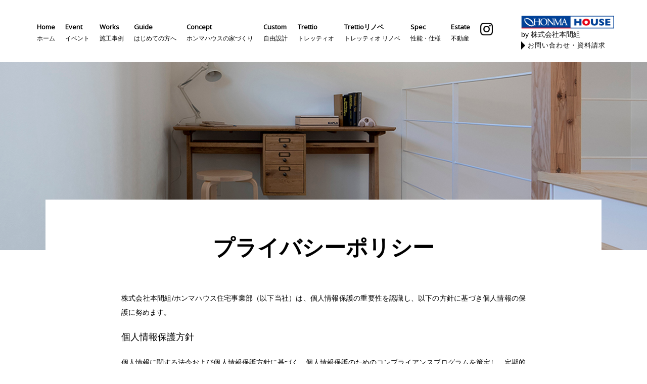

--- FILE ---
content_type: text/html; charset=UTF-8
request_url: https://honma-house.jp/otoiawase/privacy.html
body_size: 4641
content:
<!DOCTYPE html>
<html lang="ja">
<head>
<meta charset="UTF-8">
<meta http-equiv="X-UA-Compatible" content="IE=Edge">
<meta name="author" content="ホンマハウス">
<meta name="description" content="家に帰った時に感じるくつろぎや癒し、そんな気分を毎日感じられるよう設計された本間組の家。本間組住宅事業部 ホンマハウスの屋上庭園で、屋根では味わえない感動体験を、新潟市東区イーヒルズ河渡にてモデルハウス公開中。">
<meta name="keywords" content="新潟,住宅,屋上庭園,イーヒルズ河渡,ホンマハウス,本間組,住宅メーカー,新築,ハウス">
<meta name="format-detection" content="telephone=no,address=no,email=no">

<link rel="shortcut icon" href="../icon/icon.png">
<link rel="apple-touch-icon" href="../icon/icon.png">
<link rel="alternate" type="application/rss+xml" href="../sitemap.xml">

<link rel="stylesheet" href="../css/style.css?190216">
<link rel="stylesheet" href="../css/style_sp.css?190216">
<link rel="stylesheet" href="../css/animate.min.css" type="text/css" media="screen" />
<script type="text/javascript" src="../js/jquery-1.8.3.min.js"></script>
<script type="text/javascript" src="../js/jplug.js?190216"></script>
<script type="text/javascript" src="../js/jquery.inview.min.js"></script>

<!-- fonts -->
<link href="https://fonts.googleapis.com/css?family=Open+Sans" rel="stylesheet">
<link href="https://fonts.googleapis.com/css?family=Roboto+Condensed:400,700" rel="stylesheet"> 

<script type="text/javascript">
$(window).load(function() {
	$().topSlide();
	$().spmenu({
		spmenu:'#sp_navi',
		spbtn:'#spnavibtn',
		spbtno:'#spbtno',
		spbtnx:'#spbtnx'
	});
	$().jqInview({fsid:['#privacy strong','#privacy span', '.sns_icon']});
});

if ((navigator.userAgent.indexOf('iPhone') > 0 && navigator.userAgent.indexOf( 'iPad') == -1) || navigator.userAgent.indexOf('iPod') > 0 || navigator.userAgent.indexOf('Android') > 0) {
	document.write('<meta name="viewport" content="width=device-width,initial-scale=1">');
}else{
	document.write('');
}
</script>

<!-- Global site tag (gtag.js) - Google Analytics -->
<!-- <script async src="https://www.googletagmanager.com/gtag/js?id=UA-142592664-1"></script> -->
<script async src="https://www.googletagmanager.com/gtag/js?id=G-HD3Z2ZXZ6Y"></script>
<script>
  window.dataLayer = window.dataLayer || [];
  function gtag(){dataLayer.push(arguments);}
  gtag('js', new Date());
  
  gtag('config', 'G-HD3Z2ZXZ6Y');
  gtag('config', 'UA-142592664-1');
</script>

<title>プライバシーポリシー | 本間組の家づくり　ホンマハウス | 新潟の住宅メーカー</title>
<style>
    header {font-family: "Zen Kaku Gothic New", sans-serif !important;}
</style>
</head>



<body>

	<header class="cont">
    	<div class="contin cw1150">
            <nav>
                <ul>
                    <li><a href="../index.html"><span>Home</span><strong>ホーム</strong></a></li>
                    <li><a href="https://honma-house.jp/index.html#calender"><span>Event</span><strong>イベント</strong></a></li>
                    <li><a href="../works/"><span>Works</span><strong>施工事例</strong></a></li>
                    <li><a href="../firsttime/"><span>Guide</span><strong>はじめての方へ</strong></a></li>
                    <li><a href="../make/"><span>Concept</span><strong>ホンマハウスの家づくり</strong></a></li>
                    <li><a href="../lineup/"><span>Custom</span><strong>自由設計</strong></a></li>
                    <li><a href="../trettio-lineup/"><span>Trettio</span><strong>トレッティオ</strong></a></li>
                    <li><a href="../trettio-renovation/"><span>Trettioリノベ</span><strong>トレッティオ リノベ</strong></a></li>
                    <li><a href="../spec/"><span>Spec</span><strong>性能・仕様</strong></a></li>
                    <!-- <li><a href="../modelhouse/"><span>Model House</span><strong>河渡モデルハウス</strong></a></li><li><a href="../modelhouse/monomiyama.html"><span>Model House</span><strong>物見山モデルハウス</strong></a></li><li><a href="../technique/"><span>Technique</span><strong>建築仕様</strong></a></li>-->
                     <li><a href="../blog/category/fudousan/"><span>Estate</span><strong>不動産</strong></a></li>
                     <li><a href="https://www.instagram.com/honma_house1213/" target="_blank"><img class="insta" src="../img/Instagram_logo.png" alt=""></a></li>
                </ul>
            </nav>
            <dl>
                <dd><a href="../index.html" id="title_logo"><img src="../img/rogo.png" alt="HONMA HOUSE" /><span>by 株式会社本間組</span></a></dd>
                <dt><a href="../otoiawase/"><span class="triangle"></span>お問い合わせ・資料請求</a></dt>
            </dl>
        </div>
    </header>

    <div id="sp_menu">
        <span id="spnavibtn" class="btnhidden"><img src="../img/sp_btn.png" id="spbtno" /><img src="../img/sp_btnx.png" id="spbtnx" /></span>
        <ul id="sp_navi">
        <li><a href="../index.html">ホーム</a></li>
        <li><a href="https://honma-house.jp/index.html#calender">イベント</a></li>
        <li><a href="../works/">施工事例</a></li>
        <li><a href="../firsttime/">はじめての方へ</a></li>
        <li><a href="../make/">ホンマハウスの家づくり</a></li>
        <li><a href="../lineup/">自由設計</a></li>
        <li><a href="../trettio-lineup/">Trettio</a></li>
        <li><a href="../trettio-renovation/">Trettioリノベ</a></li>
        <li><a href="../spec/">性能・仕様</a></li>
        <li><a href="../blog/category/fudousan/">不動産情報</a></li>
        <li><a href="../company/">会社概要</a></li>
        <li><a href="http://www.honmagumi.co.jp/" target="_blank">株式会社本間組</a></li>
        </ul>
    </div>





<!-- contents -->

    <div id="title_img" class="cont" style="background-image:url(../img/contact/titleimg_privacy.jpg); ">
    </div>
    
    <div id="privacy" class="cont">
    	<div class="contin cw1100 contents">
        	<h1 class="page_title">プライバシーポリシー</h1>
            <h2><span>株式会社本間組/ホンマハウス住宅事業部（以下当社）は、個人情報保護の重要性を認識し、以下の方針に基づき個人情報の保護に努めます。</span><br /><br />

<strong>個人情報保護方針</strong><br /><br />

<span>個人情報に関する法令および個人情報保護方針に基づく、個人情報保護のためのコンプライアンスプログラムを策定し、定期的に代表者による見直しの機会を通じて改善を図り、継続的に個人情報の適切な管理に努めます。</span><br /><br />

<strong>個人情報の取扱いについて</strong><br /><br />

<strong>個人情報の利用目的</strong><br />
<span>当社は、収集した個人情報を以下の目的で利用いたします。<br />
<br />
・お客様から依頼された役務を実現するために必要な連絡をお客様ととるため。<br />
・お客様から依頼された情報をお客様へ発信するため。<br />
・当社のサービス向上のための分析データ作成及び分析のため。<br />
・個人を特定し得ない集計データとして公表するため。<br />
・当社が提供するサービスの中断・中止・欠陥・変更などの重要な情報をお客様にお知らせするため。<br />
・お客様から予めの同意をいただいた場合、当社が提供するサービスのご利用をお客様にお勧めするため。</span><br /><br />

<strong>個人情報の管理</strong><br />
<span>当社は、収集した個人情報を厳重に管理し、紛失、破壊、改ざんおよび漏洩等に対する予防措置および安全対策を行っています。</span><br /><br />

<strong>個人情報の開示・訂正・削除</strong><br />
<span>当社は、個人情報に関する開示、訂正または削除を求められた場合、弊社の手続き規定に従ってすみやかに対応します。</span><br /><br />

<strong>個人情報の第三者提供</strong><br />
<span>当社は、法令に基づき司法機関、行政機関等から法的義務を伴う要請を受けた場合を除き、個人情報を当該個人から同意をいただいた提供先以外の第三者に提供、開示等は一切いたしません。</span></h2>
        </div>
    </div>

<!-- /contents -->


    <div id="side-btn-wrapper" class="side-btn-box">
        <div class="side-btn side-btn1 pc_only">
            <a href="../otoiawase/"><img src="../img/top/side-btn1.png" alt=""></a>
        </div>
        <!-- <div class="side-btn side-btn2 pc_only">
            <a href="../modelhouse/monomiyama.html"><img src="../img/top/side-btn2.png" alt=""></a>
        </div> -->
    </div>

    <div class="under-btn sp_only">
        <ul>
            <!-- <li><a href="../modelhouse/monomiyama.html">モデルハウス<br>見学予約</a></li> -->
            <li><a href="../otoiawase/">お問合わせ</a></li>
            <li><a href="tel:025-201-1775">TEL</a></li>
        </ul>
    </div>


    <script>
        //サイドバーナビ表示・非表示
        const fixedElm = document.getElementById('side-btn-wrapper');
        let scrollPoint = 0; // 現在のスクロール位置をセットする変数

        window.addEventListener("scroll",function(){
            
            scrollPoint = window.scrollY;
            
            if(scrollPoint > 800){ // 下スクロールの場合
                fixedElm.classList.add('active');
            }else{ // 上スクロールの場合
                fixedElm.classList.remove('active');
            }        
        });
    </script>



	<p id="page-top"><a href="#wrap" style="background-image:url(../img/totop_icon.png);"></a></p>
    
    <footer class="cont">
        <div class="contin cw900">

            <div class="footer-wrapper">

                <div class="footer-left">
                    <a href="./index.html" id="footer_rogo"><img src="../img/rogo.png" /></a>
                    <p class="byhonma">by 株式会社本間組</p>
                    <h4>
                        <span><a href="tel:025-201-1775">TEL 025-201-1775</a></span>　<br class="spin_only" /><span>FAX 025-232-1137</span>
                    </h4>
                    <ul class="toiawase">
                        <li><a href="./otoiawase/"><span class="triangle"></span>お問い合わせ・資料請求</a></li>
                        <li><a href="./blog/category/fudousan/"><span class="triangle"></span>不動産情報</a></li>
                    </ul>
                    <h5>
                        ホンマハウス／株式会社本間組 住宅事業部<br />
                        新潟の注文住宅・住まいのトータルコーディネート・リノベーション<br />
                        〒951-8141 新潟市中央区関新1丁目2-13 パルステージ関屋1F <a href="https://goo.gl/maps/JtDi16yPoy62" target="_blank" id="gmap_link">［Google Maps > ］</a>
                    </h5>
                    <div class="sns_icon">
                        <p><a href="https://www.instagram.com/honma_house1213/" target="_blank"><img src="../img/Instagram_logo.png" alt=""></a></p>
                        <p><a href="https://www.facebook.com/profile.php?id=100089396529661" target="_blank"><img src="../img/facebook_logo.png" alt=""></a></p>
                    </div>
                    <ul class="bnr">
                        <li><a href="http://www.honmagumi.co.jp/" target="_blank" id="honmalink"><img src="../img/footer_honmarogo.png" /></a></li>
                        <li><a href="https://www.swbf.jp/" target="_blank" id="honmalink" class="swb"><img src="../img/swbf_banner_234x60_2x.png" /></a></li>
                    </ul>
                </div>

                <div class="footer-right">
                    <ul class="footer-list">
                        <li><a href="../make/">Concept</a></li>
                        <li><a href="https://honma-house.jp/index.html#calender">Event</a></li>
                        <li><a href="../works/">Works</a></li>
                        <li><a href="../firsttime/">Guide</a></li>
                        <li><a href="../lineup/">Custom</a></li>
                        <li><a href="../trettio-lineup/">Trettio</a></li>
                        <li><a href="../trettio-renovation/">Trettioリノベ</a></li>
                        <li><a href="../spec/">Spec</a></li>
                        <li><a href="../zeh/">ZEH</a></li>
                        <li><a href="../otoiawase/privacy.html">Privacy Policy</a></li>
                        <li><a href="../blog/">News</a></li>
                        <li><a href="../company/">Company</a></li>
                    </ul>
                </div>

            </div>

            <span class="footer_copy">&copy; HONMA HOUSE Inc. All rights reserved.</span>
        </div>
    </footer>

</body>
</html>

--- FILE ---
content_type: text/css
request_url: https://honma-house.jp/css/style.css?190216
body_size: 17838
content:
@charset "utf-8";

/* reset css */
html, body, div, span, object, iframe, h1, h2, h3, h4, h5, h6, p, blockquote, pre, abbr, address, cite, code, del, dfn, em, img, ins, kbd, q, samp, small, strong, sub, sup, var, b, i, dl, dt, dd, ol, ul, li, fieldset, form, label, legend, table, caption, tbody, tfoot, thead, tr, th, td, article, aside, canvas, details, figcaption, figure,  footer, header, hgroup, menu, nav, section, summary, time, mark, audio, video {margin:0; padding:0; border:0; outline:0; font-size:100%; vertical-align:baseline; background:transparent; box-sizing:border-box;}
body {line-height:1;}
span, p, img, strong, dl, dt, dd, ol, ul, li, article, aside, details, figcaption, figure, footer, header, hgroup, menu, nav, section {display:block;}
nav ul {list-style:none;}
blockquote, q {quotes:none;}
blockquote:before, blockquote:after,q:before, q:after {content:''; content:none;}
a {margin:0; padding:0; font-size:100%; vertical-align:baseline; background:transparent; box-sizing:border-box;}
ins {background-color:#ff9; color:#000; text-decoration:none;}
mark {background-color:#ff9; color:#000;  font-style:italic; font-weight:bold;}
del {text-decoration: line-through;}
abbr[title], dfn[title] {border-bottom:1px dotted; cursor:help;}
table {border-collapse:collapse; border-spacing:0;}
hr {display:block; height:1px; border:0; border-top:1px solid #cccccc; margin:1em 0; padding:0;}
input, select {vertical-align:middle;}
a {box-sizing:border-box;}
/* /reset css */



/* common */
body {font-size:14px;line-height:160%; background-color:#FFF; color:#000; -webkit-text-size-adjust: 100%; position: relative;}
body {
    font-family: "メイリオ","Hiragino Kaku Gothic Pro",Meiryo,"ヒラギノ角ゴ Pro W3","MS PGothic","MS UI Gothic",Helvetica,Arial,sans-serif;
}

/* .font_mincho {font-family: 游明朝, "Yu Mincho",YuMincho, "ヒラギノ明朝 ProN W3", "Hiragino Mincho ProN", HGS明朝E, HG明朝E, "MS P明朝", "MS 明朝", Georgia, "Times New Roman", Times, メイリオ, Meiryo, serif;} */
.font_mincho {font-family: メイリオ, Meiryo, serif;}

a {transition: all 0.2s 0s ease;}

.pc_only {display:block;}
.sp_only {display:none;}
.pcin_only {display:inline;}
.spin_only {display:none;}

.clearfix {width:100%; clear:both;}

.cont {display:block; width:100%; min-width:1180px; margin:0px;}
.contin {display:block; margin:0px auto;}

.cw1300 {width:1300px;}
.cw1150 {width:1150px;}
.cw1100 {width:1100px;}
.cw1000 {width:1000px;}
.cw900 {width:900px;}
.cw800 {width:800px;}

p.msg {display:block; padding:60px 0px 240px 0px; text-align:center;}

#page-top {position: fixed; bottom: 40px; right: 40px; z-index:9000;}
#page-top a {padding: 0px; display: block; background-position:center center; background-repeat:no-repeat; background-size:cover; display:block; width:40px; height:40px; opacity:0.7;}
#page-top a:hover {text-decoration: none; opacity:0.5;}

#title_img {height:372px; background-position:center center; background-repeat:no-repeat; background-size:cover; }
#title_img.tact {height:200px; background-position:center center; background-repeat:no-repeat; background-size:cover; }
.contents {background-color:#FFF; transform:translateY(-100px); }

/* h1.page_title {font-family: 游明朝, "Yu Mincho",YuMincho, "ヒラギノ明朝 ProN W3", "Hiragino Mincho ProN", HGS明朝E, HG明朝E, "MS P明朝", "MS 明朝", Georgia, "Times New Roman", Times, メイリオ, Meiryo, serif; font-size:43px; line-height:120%; letter-spacing:0px; font-weight:bold; text-align:center; opacity:0; } */
h1.page_title {font-family: "游ゴシック体", YuGothic, "游ゴシック Medium", "Yu Gothic Medium", "游ゴシック", "Yu Gothic", sans-serif; font-size:43px; line-height:120%; letter-spacing:0px; font-weight:bold; text-align:center; opacity:0; }

h2.cate_title {display:block; text-align:center; }
h2.cate_title span {display:block; padding:40px 0px 0px 0px; font-family: "Barlow", sans-serif; color:#141414; font-size:46px; line-height:120%; letter-spacing:0px; font-weight:bold; }
/* h2.cate_title span.tilde:before {content:"~"; display:inline-block; padding:0px 10px 0px 10px; font-family: 游明朝, "Yu Mincho",YuMincho, "ヒラギノ明朝 ProN W3", "Hiragino Mincho ProN", HGS明朝E, HG明朝E, "MS P明朝", "MS 明朝", Georgia, "Times New Roman", Times, メイリオ, Meiryo, serif; color:#141414; font-size:46px; line-height:120%; letter-spacing:0px; font-weight:normal; } */
/* h2.cate_title span.tilde:after {content:"~"; display:inline-block; padding:0px 10px 0px 10px; font-family: 游明朝, "Yu Mincho",YuMincho, "ヒラギノ明朝 ProN W3", "Hiragino Mincho ProN", HGS明朝E, HG明朝E, "MS P明朝", "MS 明朝", Georgia, "Times New Roman", Times, メイリオ, Meiryo, serif; color:#141414; font-size:46px; line-height:120%; letter-spacing:0px; font-weight:normal; } */
h2.cate_title strong {display:inline-block; padding:0px 0px 40px 0px; position:relative; color:#000; font-size:18px; line-height:120%; letter-spacing:1px; font-weight:normal; text-align:center; }
/* h2.cate_title strong:before {content:""; display:block; width:46px; height:3px; margin:auto; background-color:#6A95C7; position:absolute; top:0px; left:0; right:0; } */
/* /common */



/* header */
header {}
header:after {content:""; display:block; width:100%; height:0; clear:both;}

header dl {display:block; float:right; margin:25px auto 25px auto; opacity:0; animation-delay:0.56s; }
header dl dd {display:block; padding:0px 0px 0px 0px;}
header dl dd a#title_logo {display:block; width:184px; margin:0px auto; padding:5px 0px 3px 0px; text-decoration: none;}
header dl dd a#title_logo:hover {opacity:0.75;}
header dl dd a#title_logo span {color: #000;}
header dl dd a#title_logo img {width:100%;}
header dl dt {display:block; }
header dl dt a {color: #000; display:block; padding:0px; font-size:13px; line-height:100%; letter-spacing:1px; font-weight:normal; text-align:center; text-decoration:none; display: flex; align-items: center;}
header dl dt a .triangle {
  width: 0;
  height: 0;
  border-left: 8px solid black;
  border-top: 8px solid transparent;
  border-bottom: 8px solid transparent;
  display: inline-block;
  margin-right: 5px;
}
header dl dt a:hover {opacity:0.75;}

nav {float:left; margin:35px auto 0px auto; }
nav ul {}
nav ul li {display:inline-block; opacity:0; }
nav ul li a {
  display:block;
  padding:10px 8px;
  color:#000;
  /* color:#000; */
  text-decoration:none;
  transition: .3s;
}
nav ul li a:hover {
  color: #5db3ca;
}
nav ul li a span {padding:0px 0px 10px 0px; font-family: 'Open Sans', sans-serif; font-size:13px; line-height:100%; letter-spacing:0px; font-weight:bold; text-align:left; }
nav ul li a .insta {width: 25px; }
nav ul li a strong {
  font-size:12px; 
  line-height:100%; 
  letter-spacing:0px; 
  font-weight:normal; 
  /* text-align:center; */
}
/* nav ul li a:hover {background-color:rgba(106,149,199,0.2);} */
nav ul li:last-child a:hover {background-color:unset;}
nav ul li a#current {color:#5db3ca;}

div#sp_menu {display:none;}
span#spnavibtn {display:none; width:61px; height:69px; margin:0px; padding:0px; position:fixed; top:0px; right:0px; z-index:9998; cursor:pointer;}
span#spnavibtn img {display:block; margin:0px; padding:32px 20px 32px 20px;}
span#spnavibtn img#spbtnx {display:none;}

ul#sp_navi {display:none; width:100%; margin:0px; padding:0px; background-color:rgba(255,255,255,0.95);position:fixed; top:0px; right:0px; border-top:1px #BBBBBB solid; z-index:9900;}
ul#sp_navi li {display:table; width:100%; margin:0px; padding:0px; border-bottom:1px #BBBBBB solid;}
ul#sp_navi li:first-child {border-top:1px #BBBBBB solid;}
ul#sp_navi li a {display:table-cell; width:100%; margin:0px; padding:0px 20px; color:#222222; text-decoration:none; vertical-align:middle;}
ul#sp_navi li a:hover {background-color:rgba(106,149,199,0.2);}
ul#sp_navi li a img {display:inline-block; width:20px; height:20px; margin:0px 4px 0px 0px; padding:0px; background-color:#000;
	border-radius:10px;
	-webkit-border-radius:10px;
	-moz-border-radius:10px;}
ul#sp_navi li a span {display:inline-block; padding:2px 0px 2px 0px; vertical-align:4px;}
/* /header */



/* footer */
footer {padding:70px 0px 30px 0px; background-color:#f2f2f2; opacity: 0;}

footer a#footer_rogo {
  display:block;
  width:238px;
  margin-bottom: 15px;
}

footer a#footer_rogo img {width:100%; }
footer h5 {
  color:#141414;
  font-size:14px;
  line-height:200%;
  letter-spacing:1px;
  font-weight:normal;
  margin-bottom: 20px;
}
footer a#gmap_link {display:inline-block; color:#141414; text-decoration:none; }
footer a#gmap_link:hover {color:#FFF; background-color:rgba(106,149,199,1.0); }
footer h4 {
  display:table;
  margin-bottom: 25px;
  font-family: "Barlow", sans-serif;
}
footer h4 span {
  display:table-cell;
  vertical-align:middle;
  font-family: 'Roboto Condensed', sans-serif;
  color:#141414;
  font-size:24px;
  line-height:100%;
  letter-spacing:0px;
}
footer h4 span a {text-decoration: none; color: #000; }
footer h4 span img {display:inline-block; vertical-align:-2px; }
footer dl {display:block; }
footer dl:after {content:""; display:block; width:100%; clear:both; }
footer dl dt {display:table; width:560px; float:left; }
footer dl dt ol {display:table-cell; vertical-align:top; }
footer dl dt ol li {display:block; }
footer dl dt ol li a {display:block; padding:10px 10px 10px 10px; color:#787878; font-size:12px; line-height:120%; letter-spacing:0px; font-weight:normal; text-align:left; text-decoration:none; }
footer dl dt ol li a.sublinks {padding:10px 10px 10px 22px; }
footer dl dt ol li a:hover {color:#141414; text-decoration:underline; }
footer dl dd {width:234px; float:right; }
footer dl dd ul {}
footer dl dd ul li {padding:0px 0px 10px 0px; }
footer dl dd ul li a {display:block; width:100%; padding:12px 14px 12px 14px; color:#FFF; font-size:13px; line-height:120%; letter-spacing:1px; font-weight:normal; text-align:left; background-color:#787878; text-decoration:none; }
footer dl dd ul li a:hover {background-color:#000; }
footer dl dd ul li a#honmalink {padding:3px 14px 3px 14px; font-size:12px; background-color:#FFF; }
footer dl dd ul li a#honmalink.swb {padding:0;}
footer dl dd ul li a#honmalink img {display:block; width:100%; max-width:214px; }
footer dl dd ul li a#honmalink.swb img {max-width:234px;transition: filter 0.2s ease;}
footer dl dd ul li a#honmalink:hover {background-color:rgba(106,149,199,0.2); }
footer dl dd ul li a#honmalink.swb img:hover {filter: brightness(85%);}
footer span.footer_copy {display:block; padding:30px 0px 30px 0px; color:#787878; font-size:11px; line-height:120%; letter-spacing:0px; font-weight:normal; text-align:center; }

footer .footer-wrapper {
  display: flex;
  justify-content: space-between;
}

footer .footer-left .byhonma {
  font-size: 24px;
  margin-bottom: 20px;
}

footer .footer-left .toiawase {
  margin-bottom: 15px;
}

footer .footer-left .toiawase a {
  text-decoration: none;
  color: #000;
  font-size: 15px;
  display: flex;
  align-items: center;
  margin-bottom: 8px;
}

footer .footer-left .toiawase a .triangle {
  width: 0;
  height: 0;
  border-left: 8px solid black;
  border-top: 8px solid transparent;
  border-bottom: 8px solid transparent;
  display: inline-block;
  margin-right: 5px;
}

footer .footer-left .bnr li a img {
  max-width: 260px;
}

footer .footer-left .bnr li a[href="http://www.honmagumi.co.jp/"] img {
  width: 100%;
  background-color: #fff;
  max-width: 260px;
  padding: 10px 20px;
  margin-bottom: 15px;
}

footer .footer-right .footer-list li a {
  text-decoration: none;
  display: block;
  padding: 5px;
  margin-bottom: 5px;
  color: #000;
  transition: .3s;
}

footer .footer-right .footer-list li a:hover {
  color: #5db3ca;
}



/* /footer */



/* top */
/* #top_slide {position:relative; overflow:hidden; } */
#top_slide {position:relative; }
#top_slide .message {font-size: 64px; font-weight: 600; letter-spacing: .1em;}
#top_slider {width:100%; height:100%; position:relative; opacity:0; animation-delay:0s; animation-duration:2s;}
.videoslider {width:100%; margin:auto; position:absolute; top:0; bottom:0; left:0; right:0; }
#top_slider .bx-wrapper {box-shadow:none; border:none; }
#top_slider .bx-wrapper img {width:100%;}

#top_slide .message {
  position: absolute;
  top: 50%;
  left: 50%;
  transform: translate(-50%, -50%);
  font-size: clamp(2.5rem, 2.78vi + 0.42rem, 3.75rem);
  z-index: 2;
}

#top_slide .swiper-outer {
  position: relative;
}

#top_slide .swiper-mv {
  width: 100%;
  margin: 0;
  /* position: relative; */
}

#top_slide .swiper-img img {
  width: 100%;
  transition: 7s;
}

#top_slide .swiper-img img {
  width: 100%;
  transition: 7s;
}

#top_slide .slide-txt2 {
  display: grid;
  grid-template-columns: repeat(4, 1fr);
  position: absolute;
  bottom: 50px;
  left: 50%;
  gap: 40px;
  transform: translateX(-50%);
  z-index: 1;
}

#top_slide .slide-txt2 img {
  /* width: clamp(6.25rem, 13.89vi + -4.17rem, 12.5rem); */
  width: clamp(7.81rem, 10.42cqi + 0rem, 12.5rem);
}

#top_slide .swiper-pagination {
  position: absolute;
  bottom: -40px;
  display: block;
  text-align: end;
  padding-right: 25px;
}

#top_slide .swiper-pagination-bullet {
  background-color: #5db3ca;
  /* height: 30px;
  width: 30px; */
  border-radius: unset;
}

.video {
  width: 100%;
  position: relative;
  /* padding-top: 56.25%; */
  padding-top: 41.25%;
}

.video video {
  position: absolute;
  top: 0;
  left: 0;
  width: 100%;
  height: 100%;
}

div#top_banner {border-top:1px #EEE solid; opacity:0; }
div#top_banner img{ max-width: 100%; height: auto; }

div#top_info {background-color:#fff; position:relative; }
div#top_info > div {padding:10px 50px 30px 50px; background-color:#FFF; position:relative; transform:translateY(-100px); }
div#top_info.banneron {padding:60px 0px 0px 0px; }
div#top_info.banneron  > div{transform:translateY(0px); }

div#top_info_bnr {
  margin: 30px 0;
  /* display: none; */
}
div#top_info_bnr a {
  display: block;
  transition: .3s;
}
div#top_info_bnr a:hover {
  opacity: .8;
}
div#top_info_bnr .img {
  max-width: 700px;
  width: 100%;
  margin: 0 auto;
  display: block;
}
div#top_info_bnr .img img {
  width: 100%;
}


div#top_info_news {margin-bottom: 80px;}
div#top_info_news + .calender {margin-bottom: 80px;}

div#top_info_news h2 {opacity:0; }
div#top_info_news ul {display:block; padding:20px 0px 20px 0px; margin: 0 auto; width: 725px;}
div#top_info_news ul:after {content:""; display:block; width:100%; clear:both; }
div#top_info_news ul li {display:block; width:100%; padding:0px 0px 30px 0px; opacity:0; }
/* div#top_info_news ul li:nth-child(odd) {float:left; } */
/* div#top_info_news ul li:nth-child(even) {float:right; } */
div#top_info_news ul li a {display:block; width:100%; color:#000; text-decoration:none; }
div#top_info_news ul li a:hover {opacity:0.75; }
div#top_info_news ul li dl {display:flex; align-items: center; width:100%; }
div#top_info_news ul li dl dd {display:table-cell; vertical-align:top; width:20%; }
div#top_info_news ul li dl dd p {display:block; width:100%; padding:65.2% 0px 0px 0px; background-position:center center; background-repeat:no-repeat; background-size:cover; }
div#top_info_news ul li dl dt {display:table-cell; vertical-align:top; width:80%; padding:0px 0px 0px 30px; }
div#top_info_news ul li dl dt h5 {padding:0px 0px 10px 0px; font-size:15px; line-height:160%; letter-spacing:1px; font-weight:normal; text-align:left; position:relative; }
div#top_info_news ul li dl dt h5:after {content:""; display:block; width:22px; height:1px; background-color:#000; position:absolute; bottom:0px; left:0px; }
div#top_info_news ul li dl dt span {padding:15px 0px 0px 0px; font-size:10px; line-height:140%; letter-spacing:1px; font-weight:normal; text-align:left; }

div#top_info_news .iedukuri {
  text-align: center;
}

div#top_info_news .reji1 {
  background-color: #e4f2f6;
  font-size: 20px;
  margin-bottom: 2rem;
  display: inline-flex;
  padding: 10px;
}

div#top_info_news .reji2 {
  margin-bottom: 2rem;
  font-size: 16px;
  line-height: 2em;
}


/*
div#top_info_news a#top_info_more {display:block; width:80px; margin:0px 0px 0px auto; padding:3px 0px 3px 0px; color:#141414; font-size:13px; line-height:120%; letter-spacing:1px; font-weight:normal; text-align:center; text-decoration:none; opacity:0; }
div#top_info_news a#top_info_more:hover {color:#FFF; background-color:rgba(106,149,199,1.0); }
*/
div#top_info_news a#top_info_more {display:block; width:286px; margin:0px auto 0px auto; padding:16px 0px 16px 0px; color:#141414; font-size:15px; line-height:120%; letter-spacing:1px; font-weight:normal; text-align:center; border:2px #141414 solid; text-decoration:none; opacity:0; }
div#top_info_news a#top_info_more:hover {color:#FFF; background-color:rgba(106,149,199,1.0); border:2px #FFF solid; }


div#top_info_news a#top_zeh_more {display:block; width:400px; margin:70px auto 80px auto; ; border:1px #999 solid; position:relative; opacity:0; }
div#top_info_news .cm_video{ width: 700px; margin: 60px auto 80px; }
div#top_info_news .cm_video video{ width: 100%; }
div#top_info_news a#top_zeh_more img {width:100%; position:relative; }
div#top_info_news a#top_zeh_more img:last-child {position:absolute; top:0; left:0; }
div#top_info_news a#top_zeh_more:hover img:last-child {opacity:0.5; }


div#top_banner_ex {margin: 80px 0 80px 0; }
div#top_banner_ex .top_banner_ex-container {width:700px; margin: 0 auto; text-align: center; }
div#top_banner_ex .top_banner_ex-container:nth-of-type(2) {margin-top: 70px; }
div#top_banner_ex .top_banner_ex-container p {display: flex; align-items: center; justify-content: center; font-size: 20px; margin-bottom: 20px; line-height: 1.4; font-weight: bold; }
div#top_banner_ex .top_banner_ex-container p::before, div#top_banner_ex .top_banner_ex-container p::after {content:""; height:20px; width:1px; background-color: #000; }
div#top_banner_ex .top_banner_ex-container p::before {margin-right: 20px; transform: rotate(-30deg); }
div#top_banner_ex .top_banner_ex-container p::after {margin-left: 20px; transform: rotate(30deg); }
@media screen and (min-width:640px) {.sp-ver {display: none;} }
div#top_banner_ex .top_banner_ex-container a img {width:100%; border: 1px solid #ddd;}


div#top_info_first {padding:40px 0px 20px 0px; border-top:1px #8F8F8F solid; }
div#top_info_first h2 {opacity:0; }
div#top_info_first h1 {padding:0px 0px 30px 0px; color:#141414; font-size:30px; line-height:150%; letter-spacing:1px; font-weight:normal; text-align:center; opacity:0; }
div#top_info_first h3 {padding:0px 0px 60px 0px; color:#000; font-size:14px; line-height:200%; letter-spacing:1px; font-weight:normal; text-align:center; opacity:0; }
div#top_info_first ul {display:table; }
div#top_info_first ul li {display:table-cell; vertical-align:middle; padding:0px 20px 20px 0px; opacity:0; }
div#top_info_first ul li a {display:block; width:318px; padding:186px 0px 0px 0px; background-position:center center; background-repeat:no-repeat; background-size:cover; position:relative; }
div#top_info_first ul li a:hover {opacity:0.75; }
div#top_info_first ul li a h4 {color:#FFF; position:absolute; top:0px; left:20px; text-shadow:1px 1px 2px rgba(0,0,0,0.5);}
div#top_info_first ul li a h4 span {font-family: 'Roboto Condensed', sans-serif; font-size:68px; line-height:70%; letter-spacing:0px; font-weight:bold; text-align:left; }
div#top_info_first ul li a h4 strong {padding:10px 0px 0px 0px; font-size:20px; line-height:120%; letter-spacing:1px; font-weight:bold; text-align:left; }
div#top_info_first a#top_infof_more {display:block; width:286px; margin:0px auto 0px auto; padding:16px 0px 16px 0px; color:#141414; font-size:15px; line-height:120%; letter-spacing:1px; font-weight:normal; text-align:center; border:2px #141414 solid; text-decoration:none; opacity:0; }
div#top_info_first a#top_infof_more:hover {color:#FFF; background-color:rgba(106,149,199,1.0); border:2px #FFF solid; }

div#top_concept {padding:40px 0px 40px 0px; background: url(../img/top/top_backdotsyellow.png); }
div#top_concept h2 {opacity:0; }
div#top_concept a#top_concept_more {display:block; width:286px; margin:40px auto 0px auto; padding:16px 0px 16px 0px; color:#141414; font-size:15px; line-height:120%; letter-spacing:1px; font-weight:normal; text-align:center; border:2px #141414 solid; text-decoration:none; opacity:0; }
div#top_concept a#top_concept_more:hover {color:#FFF; background-color:rgba(106,149,199,1.0); border:2px #FFF solid; }
div#top_concept ul {display: flex; justify-content: space-between; list-style-type: none;}
div#top_concept li {width: calc( (100% - 40px) / 3 );}
div#top_concept li img {width: 100%; border: 1px solid #ddd;}

div#top_lineup {padding:40px 0px 40px 0px;}
div#top_lineup h2 {opacity:0; }
div#top_lineup a#top_lineup_more {display:block; width:286px; margin:40px auto 0px auto; padding:16px 0px 16px 0px; color:#141414; font-size:15px; line-height:120%; letter-spacing:1px; font-weight:normal; text-align:center; border:2px #141414 solid; text-decoration:none; opacity:0; }
div#top_lineup a#top_lineup_more:hover {color:#FFF; background-color:rgba(106,149,199,1.0); border:2px #FFF solid; }
div#top_lineup ul {
  display: flex;
  flex-direction: column;
  row-gap: 30px;
  justify-content: center;
  list-style-type: none;
  margin-bottom: 60px;
}
div#top_lineup li {
  /* width: calc( (100% - 40px) / 3 ); */
  position: relative;
}
div#top_lineup li .im {
  background-color: #5db3ca;
  display: block;
}
div#top_lineup li .im .pic:hover {
  opacity: .5;
}
div#top_lineup li .txt {
  position: absolute;
  top: 50%;
  transform: translateY(-50%);
  left: 50px;
  color: #fff;
  font-size: 28px;
  font-family: "Barlow", sans-serif;
}
div#top_lineup li .txt span {
  display: block;
  margin-top: 20px;
}
div#top_lineup li .txt span img {
  width: unset;
}




div#top_lineup li img {width: 100%; transition: .2s;}
div#top_lineup li img:hover {opacity: .8;}




div#top_modelhouse {padding:40px 0px 20px 0px;}
div#top_modelhouse h2 {opacity:0; }
div#top_modelhouse dl {display:block; padding:0px 0px 60px 0px; opacity:0; }
div#top_modelhouse dl:after {content:""; display:block; width:100%; clear:both; }
div#top_modelhouse dl dd {width:75%; }
div#top_modelhouse dl dd p {width:100%; padding:500px 0px 0px 0px; background-position:center center; background-repeat:no-repeat; background-size:cover; }
div#top_modelhouse dl dt {width:25%; height:460px; position:relative; }
div#top_modelhouse dl dt div {width:calc(100% + 200px); height:330px; margin-top: 170px; padding:50px 50px 0px 50px; background-color:#FFF; position:absolute; top:0; bottom:0; box-sizing:border-box; }
div#top_modelhouse dl dt div h3 {width:350px; color:#141414; font-size:19px; line-height:150%; letter-spacing:0px; font-weight:bold; text-align:left; }
div#top_modelhouse dl dt div h4 {width:350px; padding:20px 0px 20px 0px; color:#6A95C7; font-size:15px; line-height:120%; letter-spacing:0px; font-weight:bold; }
div#top_modelhouse dl dt div h4 strong {display:inline-block; margin-left:10px; padding:2px 10px 2px 10px; color:#FFF; font-size:12px; line-height:120%; letter-spacing:0px; font-weight:bold; background-color:#6A95C7; vertical-align:1px;
	border-radius:15px;
	-webkit-border-radius:15px;
	-moz-border-radius:15px;}
div#top_modelhouse dl dt div h5 {width:350px; padding:0px 0px 20px 0px; color:#000; font-size:14px; line-height:190%; letter-spacing:1px; font-weight:normal; text-align:justify; text-justify:inter-ideograph; }
div#top_modelhouse dl dt div a#top_modelhouse_more {display:block; width:350px; color:#141414; font-size:13px; line-height:120%; letter-spacing:1px; font-weight:normal; text-align:right; text-decoration:none; }
div#top_modelhouse dl dt div a#top_modelhouse_more span {display:inline-block; padding:3px 6px 3px 6px; }
div#top_modelhouse dl dt div a#top_modelhouse_more:hover span {color:#FFF; background-color:rgba(106,149,199,1.0); }
div#top_modelhouse dl.top_mh_left dd {float:left; }
div#top_modelhouse dl.top_mh_left dt {float:right; }
div#top_modelhouse dl.top_mh_left dt div {transform:translateX(-200px); }
div#top_modelhouse dl.top_mh_left dt div h3 {margin:0px auto 0px 0px; }
div#top_modelhouse dl.top_mh_left dt div h4 {margin:0px auto 0px 0px; }
div#top_modelhouse dl.top_mh_left dt div h5 {margin:0px auto 0px 0px; }
div#top_modelhouse dl.top_mh_left dt div a#top_modelhouse_more {margin:0px auto 0px 0px; }
div#top_modelhouse dl.top_mh_right dd {float:right; }
div#top_modelhouse dl.top_mh_right dt {float:left; }
div#top_modelhouse dl.top_mh_right dt div {transform:translateX(0%); }
div#top_modelhouse dl.top_mh_right dt div h3 {margin:0px 0px 0px auto; }
div#top_modelhouse dl.top_mh_right dt div h4 {margin:0px 0px 0px auto; }
div#top_modelhouse dl.top_mh_right dt div h5 {margin:0px 0px 0px auto; }
div#top_modelhouse dl.top_mh_right dt div a#top_modelhouse_more {margin:0px 0px 0px auto; }
div#top_modelhouse .mh_red {color:#F00; font-weight:bold; }
/*div#top_modelhouse .monomiyama .monomiyama_txt{ height: 200px; }*/

div#top_works {padding:10px 0px 70px 0px; background-position:center center; overflow:hidden; }
div#top_works h2 {opacity:0; }
div#top_works h5 {padding:40px 0px 40px 0px; font-weight:normal; text-align:center; }
.top_works_slider {width:100%; opacity:0; }
div#top_works .bx-wrapper {width:100%; max-width:inherit !important; box-shadow:none; border:none; background-color:transparent; }
div#top_works .bx-wrapper img {width:100%;}
div#top_works ul li a {color:#000; font-size:12px; line-height:180%; letter-spacing:1px; font-weight:normal; text-align:center; text-decoration:none; }
div#top_works ul li a:hover {opacity:0.75; }
div#top_works ul li p {display:block; width:196px; margin:0px auto; padding:196px 0px 0px 0px; background-position:center center; background-repeat:no-repeat; background-size:cover; }
div#top_works ul li span {display:block; width:196px; margin:0px auto; padding:10px 0px 0px 0px; }
div#top_works a#top_works_more {display:block; width:286px; margin:0px auto; padding:16px 0px 16px 0px; color:#141414; font-size:15px; line-height:120%; letter-spacing:1px; font-weight:normal; text-align:center; border:2px #141414 solid; text-decoration:none; opacity:0; }
div#top_works a#top_works_more:hover {color:#FFF; background-color:rgba(106,149,199,1.0); border:2px #FFF solid; }


div#top_works .bnr a {
  transition: .3s;
}

div#top_works .bnr a:hover {
  opacity: .7;
}

div#top_works .bnr img {
    max-width: 500px;
    width: 100%;
    margin: 80px auto 0;
    border: 1px solid #666;
}



div#top_renov {padding:60px 0px 60px 0px; opacity:0; }
div#top_renov a#top_renov_more {display:block; width:800px; margin:0px auto; }
div#top_renov a#top_renov_more:hover {opacity:0.75; }
div#top_renov a#top_renov_more img {width:100%; }

div#top_staff {padding:10px 0px 70px 0px; }
div#top_staff h2 {opacity:0; }
div#top_staff ul {display:block; width:100%; }
div#top_staff ul:after {content:""; display:block; width:100%; clear:both; }
div#top_staff ul li {display:block; float:left; width:25%; opacity:0; }
/*div#top_staff ul li:nth-child(1) {margin-left:12.5%; }
div#top_staff ul li:nth-child(8) {margin-left:12.5%; }*/
div#top_staff ul li a:hover {opacity:0.75; }
div#top_staff ul li p {padding:68.34% 0px 0px 0px; background-position:center center; background-repeat:no-repeat; background-size:cover; }
div#top_staff a#top_about_more {display:block; width:226px; margin:50px auto 0px auto; padding:16px 0px 16px 0px; color:#141414; font-size:15px; line-height:120%; letter-spacing:1px; font-weight:normal; text-align:center; background-color:#FFF;  border:2px #141414 solid; text-decoration:none; opacity:0; }
div#top_staff a#top_about_more:hover {color:#FFF; background-color:rgba(106,149,199,1.0); border:2px #FFF solid; }


div.side-btn-box {
  transition: .3s;
  opacity: 0;
}
div.side-btn-box.active {
  opacity: 1;
}
div.side-btn img {
	width: 100%;
}
div.side-btn1 {
	position: fixed;
    top: 0;
    bottom: 0;
    right: 2px;
    margin: 180px 0 0 0;
    text-align: center;
    z-index: 999;
    width: 54px;
    height: 240px;
}
div.side-btn2 {
	position: fixed;
    top: 0;
    bottom: 0;
    right: 20px;
    margin: 180px 0 0 0;
    text-align: center;
    z-index: 999;
    width: 140px;
    height: 140px;
}

/* /top */



/* zeh */
/* div#zeh {background-color:#D7E2D8; } */
div#zeh > div {padding:70px 40px 50px 40px; }
div#zeh h1.page_title span {padding:14px 0px 0px 0px; color:#141414; font-size:18px; line-height:120%; letter-spacing:0px; font-weight:normal; text-align:center; }
div#zeh h2 {padding:35px 0px 35px 0px; color:#000; font-size:14px; line-height:200%; letter-spacing:1px; font-weight:normal; text-align:center; opacity:0; }
div#zeh h3.zeh_title {padding:0px 0px 40px 0px; color:#141414; font-size:45px; line-height:120%; letter-spacing:1px; font-weight:normal; text-align:center; opacity:0; }
div#zeh h4.zeh_subtitle {padding:0px 0px 40px 0px;}
div#zeh h4.zeh_subtitle strong {padding:10px 0px 25px 0px; color:#141414; font-size:30px; line-height:120%; letter-spacing:0px; font-weight:bold; text-align:center; }
div#zeh h4.zeh_subtitle span {padding:0px 0px 0px 0px; color:#000; font-size:21px; line-height:160%; letter-spacing:0px; font-weight:normal; text-align:center; }

div#zeh1 {padding:60px 0px 40px 0px; }
div#zeh1 dl {display:table; width:600px; margin:0px auto; opacity:0; }
div#zeh1 dl dd {display:table-cell; vertical-align:middle; width:29.33%; }
div#zeh1 dl dd h4 {padding:100% 0px 0px 0px; background-color:#58865C; position:relative;
	border-radius:50%;
	-webkit-border-radius:50%;
	-moz-border-radius:50%;}
div#zeh1 dl dd h4 span {display:block; width:100%; padding:40% 0px 0px 0px; color:#FFF; font-size:30px; line-height:120%; letter-spacing:1px; font-weight:normal; text-align:center; position:absolute; top:0px; left:0px; }
div#zeh1 dl dt {display:table-cell; vertical-align:middle; width:6%; }
div#zeh1 h5 {width:600px; margin:0px auto; padding:35px 0px 0px 0px; opacity:0; }
div#zeh1 h5 span {color:#000; font-size:18px; line-height:120%; font-weight:normal; text-align:left; }
div#zeh1 h5 img {display:block; width:100%; transform:translateY(-18px); }

div#zeh2 {border-top:1px #8F8F8F solid; padding:60px 0px 60px 0px; }
div#zeh2 img.zeh_ill2 {margin:30px auto 60px auto; opacity:0; }
div#zeh2 ul {display:table; width:100%; }
div#zeh2 ul li {display:table-cell; vertical-align:middle; padding:40px 0px 54px 0px; opacity:0; }
div#zeh2 ul li:first-child {width:66%; padding:0px 20px 0px 20px; }
div#zeh2 ul li table {width:100%; border:1px #000 solid; }
div#zeh2 ul li table tr:first-child th {border-bottom:1px #000 solid; }
div#zeh2 ul li table th {padding:6px 0px 6px 0px; color:#000; font-size:15px; line-height:140%; letter-spacing:0px; font-weight:normal; text-align:center; }
div#zeh2 ul li table tr:first-child th {padding:10px 0px 10px 0px; font-size:20px; }
div#zeh2 ul li table th sup {font-size:9px; }
div#zeh2 ul li table td {width:62px; color:#000; font-size:20px; line-height:140%; letter-spacing:0px; font-weight:normal; text-align:center; position:relative; border-left:1px #000 solid; }
div#zeh2 ul li table tr:first-child td {border-bottom:1px #000 solid; }
/* div#zeh2 ul li table td.zeh_green {background-color:#D3DFD4; } */
div#zeh2 ul li table td img {position:absolute; top:-67px; left:0px; }
div#zeh2 ul li strong {display:block; padding:30px 0px 30px 0px; color:#FFF; font-size:24px; line-height:120%; letter-spacing:0px; font-weight:bold; text-align:center; background-color:#58865C;
	border-radius:50px;
	-webkit-border-radius:50px;
	-moz-border-radius:50px;}
div#zeh2 h5 {display:table; width:100%; padding:0px 0px 32px 0px; opacity:0; }
div#zeh2 h5 span {display:table-cell; vertical-align:middle; width:120px; }
div#zeh2 h5 span:before {content:""; display:block; width:100%; border-top:9px #58865C solid; }
div#zeh2 h5 strong {display:table-cell; vertical-align:middle; color:#141414; font-size:29px; line-height:120%; letter-spacing:0px; font-weight:bold; text-align:center; }
div#zeh2 section {padding:30px 40px 30px 40px; border:13px #b8dcc5 solid; }
div#zeh2 section h4.zeh_belstitle {padding:0px 0px 30px 0px; color:#225134; font-size:30px; line-height:120%; letter-spacing:0px; font-weight:bold; text-align:center; }
div#zeh2 section h4.zeh_belstitle span { display: inline-block; font-size: 16px; color: #fff; background-color: #58865C;padding: 2px 30px; vertical-align: bottom; border-radius: 25px;}
div#zeh2 section ol {display:table; width:100%; }
div#zeh2 section ol li {display:table-cell; vertical-align:middle; color:#000; font-size:17px; line-height:200%; letter-spacing:0px; font-weight:normal; text-align:left; opacity:0; }
div#zeh2 section ol li img {margin:0px 0px 0px auto; }

div#zeh3 {border-top:1px #8F8F8F solid; padding:60px 0px 60px 0px; }
div#zeh3 h5 {padding:0px 0px 30px 0px; color:#141414; font-size:30px; line-height:120%; letter-spacing:0px; font-weight:bold; text-align:left; opacity:0; }
div#zeh3 section {display:table; width:100%; border-collapse:collapse; }
div#zeh3 section article {display:table-row; border-bottom:1px #8F8F8F dashed; }
div#zeh3 section article div {display:table-cell; vertical-align:top; padding:40px 40px 40px 40px; opacity:0; }
div#zeh3 section article div:first-child {border-right:1px #8F8F8F dashed; }
div#zeh3 section article div img {margin:0px auto; }
div#zeh3 > div {padding:40px 40px 40px 40px; }
div#zeh3 ul {display:table; opacity:0; }
div#zeh3 ul li {display:table-cell; vertical-align:middle; padding:0px 40px 0px 0px; }
div#zeh3 ul li img {}

div#zeh4 {border-top:1px #8F8F8F solid; padding:60px 0px 60px 0px; }
div#zeh4 dl {display:table; width:100%; opacity:0; }
div#zeh4 dl dd {display:table-cell; vertical-align:middle; width:40%; border:2px #FFF solid; background-position:center center; background-repeat:no-repeat; background-size:cover; }
div#zeh4 dl dt {display:table-cell; vertical-align:middle; width:30%; border:2px #FFF solid; background-position:center center; background-repeat:no-repeat; background-size:cover; }
div#zeh4 dl dt:before {content:""; display:block; padding:95% 0px 0px 0px; }
div#zeh4 h5 {padding:30px 0px 0px 0px; color:#000; font-size:17px; line-height:120%; letter-spacing:0px; font-weight:normal; text-align:center; opacity:0; }

div#zeh5 {border-top:1px #8F8F8F solid; padding:60px 0px 10px 0px; }
div#zeh5 h4.zeh_subtitle {width:60%; margin:0px auto; padding:40px 0px 40px 0px; border:2px #000 solid; }
div#zeh5 h4.zeh_subtitle strong {padding:0px; }
div#zeh5 h5 {padding:20px 0px 20px 0px; font-weight:bold; text-align:center; opacity:0; }
div#zeh5 h5 strong {font-size:21px; line-height:120%; }
div#zeh5 h5 span {display:block; width:60%; margin:20px auto 0px auto; padding:10px 0px 10px 0px; color:#FFF; font-size:18px; line-height:120%; background-color:#069;
	border-radius:10px;
	-webkit-border-radius:10px;
	-moz-border-radius:10px;}
div#zeh5 dl {display:table; margin:20px auto 40px auto; opacity:0; }
div#zeh5 dl dd {display:table-cell; vertical-align:middle; text-align:center; }
div#zeh5 dl dd h6 {font-size:16px; line-height:140%; letter-spacing:0px; font-weight:bold; text-align:center; }
div#zeh5 dl dd h6 span {font-size:14px; line-height:140%; letter-spacing:0px; font-weight:normal; }
div#zeh5 dl dd img {display:block; width:200px; }
div#zeh5 dl dd img.zeh5_img1 {margin:20px auto 27px auto; }
div#zeh5 dl dd img.zeh5_img2 {margin:15px auto 10px auto; }
div#zeh5 dl dd img.zeh5_img3 {margin:25px auto 29px auto; }
div#zeh5 dl dd strong {font-size:16px; line-height:120%; letter-spacing:0px; font-weight:normal; text-align:center; }
div#zeh5 dl dd strong span {padding:0px 0px 10px 0px; font-size:12px; line-height:120%; letter-spacing:0px; font-weight:normal; text-align:center; }
div#zeh5 dl dt {display:table-cell; vertical-align:middle; padding:0px 30px 0px 30px; color:#999; font-size:24px; line-height:120%; letter-spacing:0px; font-weight:bold; text-align:center; }
div#zeh5 article {padding:20px 0px 5px 0px; font-size:16px; line-height:120%; letter-spacing:0px; font-weight:normal; text-align:left; opacity:0; }
div#zeh5 table {width:100%; border:1px #000 solid; opacity:0; }
div#zeh5 table tr {border-top:1px #000 solid; }
div#zeh5 table tr:first-child {border-top:none; }
div#zeh5 table th {vertical-align:middle; padding:4px 0px 4px 0px; font-weight:normal; text-align:center; }
div#zeh5 table td {vertical-align:middle; width:18%; border-left:1px #000 solid; padding:4px 0px 4px 0px; font-weight:normal; text-align:center; }
/* /zeh */



/* first time */
div#first {background-color:#fff; }
div#first > div {padding:70px 28px 70px 28px; }
div#first strong.first_subtitle {padding:50px 0px 40px 0px; color:#000; font-size:14px; line-height:200%; letter-spacing:1px; font-weight:normal; text-align:center; opacity:0; }
div#first ul {width:100%; }
div#first ul:after {content:""; display:block; width:100%; clear:both; }
div#first ul li {width:25%; padding:0px 12px 24px 12px; float:left; opacity:0; }
div#first ul li p {display:block; padding:73.33% 0px 0px 0px; background-position:center center; background-repeat:no-repeat; background-size:cover; }
div#first dl {display:table; width:840px; margin:80px auto 80px auto; }
div#first dl dt {display:table-cell; vertical-align:top; width:61%; padding:0px 0px 0px 0px; opacity:0; }
div#first dl dt h2 {padding:0px 0px 20px 0px; color:#000; font-size:14px; line-height:200%; letter-spacing:0px; font-weight:normal; text-align:justify; text-justify:inter-ideograph; }
div#first dl dt h3 {text-align:right; }
div#first dl dt h3 span {display:block; color:#000; font-size:15px; line-height:140%; letter-spacing:0px; font-weight:bold; }
div#first dl dt h3 strong {display:block; color:#000; font-size:30px; line-height:140%; letter-spacing:4px; font-weight:bold; }
div#first dl dd {display:table-cell; vertical-align:top; opacity:0; }
div#first dl dd p {display:block; padding:89.18% 0px 0px 0px; background-position:center center; background-repeat:no-repeat; background-size:cover; }
div#first ol {width:100%; }
div#first ol:after {content:""; display:block; width:100%; clear:both; }
div#first ol li {width:33.33%; padding:0px 12px 24px 12px; float:left; opacity:0; }
div#first ol li p {display:block; padding:72.51% 0px 0px 0px; background-position:center center; background-repeat:no-repeat; background-size:cover; }
div#first a.first_to_works {display:block; width:284px; margin:60px auto 0px auto; padding:18px 0px 18px 0px; color:#141414; line-height:120%; letter-spacing:1px; font-weight:normal; text-align:center; border:2px #141414 solid; text-decoration:none; opacity:0; }
div#first a.first_to_works:hover {background-color:rgba(106,149,199,0.2);}
/* /first time */



/* make */
div#make {background-color:#fff; }
div#make > div {padding:70px 40px 20px 40px; }
div#make strong.make_subtitle {padding:30px 0px 50px 0px; color:#000; font-size:14px; line-height:200%; letter-spacing:1px; font-weight:normal; text-align:center; opacity:0; }
div#make h1.make_h1 {padding:20px 0px 0px 0px; font-size:30px; line-height:140%; }
div#make dl {display:block; padding:0px 0px 80px 0px; }
div#make dl:after {content:""; display:block; width:100%; clear:both; }
div#make dl dt {display:block; width:48%; opacity:0; }
div#make dl dt h2 {padding:0 0px 36px 0px; color:#141414; font-size:21px; line-height:150%; letter-spacing:0px; font-weight:bold; text-align:left; }
div#make dl dt span {color:#000; font-size:14px; line-height:200%; letter-spacing:0px; font-weight:normal; text-align:justify; text-justify:inter-ideograph; }
div#make dl dd {display:block; width:48%; opacity:0; }
div#make dl dd p {display:block; padding:69.34% 0px 0px 0px; background-position:center center; background-repeat:no-repeat; background-size:cover; }
div#make dl.make1 dt {float:right; }
div#make dl.make1 dd {float:left; }
div#make dl.make2 dt {float:left; }
div#make dl.make2 dd {float:right; }
div#make ul {padding:30px 0px 15px 0px; }
div#make ul:after {content:""; display:block; width:100%; clear:both; }
div#make ul li {float:left; width:323px; margin-right:25px; opacity:0; }
div#make ul li:last-child {margin-right:0px; }
div#make ul li p {display:block; padding:72.51% 0px 0px 0px; background-position:center center; background-repeat:no-repeat; background-size:cover; }
div#make .btn a {text-decoration: none; color: inherit; border: 2px solid #000; display: block; width: 220px; height: 50px; text-align: center; color: #000; line-height: 280%; font-size: 18px; font-weight: bold; margin: 25px auto 50px;}
div#make .btn a:hover {text-decoration: none; color: inherit; background-color: #787878; border: 2px solid #787878; color: #fff;}
/* /make */



/* woman */
div#woman {background-color:#F8F6DE; }
div#woman > div {padding:70px 40px 70px 40px; }
div#woman strong.woman_subtitle {padding:45px 0px 45px 0px; color:#000; font-size:14px; line-height:120%; letter-spacing:0px; font-weight:normal; text-align:center; opacity:0; }
div#woman img.woman_mainimg {display:block; width:100%; margin:0px auto; opacity:0; }
div#woman dl {display:block; padding:54px 0px 54px 0px; }
div#woman dl:after {content:""; display:block; width:100%; clear:both; }
div#woman dl dt {display:block; float:left; width:48%; opacity:0; }
div#woman dl dt h2 {padding:0px 0px 28px 0px; color:#141414; font-size:21px; line-height:150%; letter-spacing:0px; font-weight:bold; text-align:left; }
div#woman dl dt h3 {color:#000; font-size:14px; line-height:200%; letter-spacing:0px; font-weight:normal; text-align:justify; text-justify:inter-ideograph; }
div#woman dl dd {display:block; float:right; width:48%; opacity:0; }
div#woman dl dd p {display:block; padding:61.56% 0px 0px 0px; background-position:center center; background-repeat:no-repeat; background-size:cover; }
div#woman section {display:table; width:100%; margin:0px auto 55px auto; }
div#woman section article {display:table-cell; vertical-align:middle; opacity:0; }
div#woman section article ul {display:table; width:100%; }
div#woman section article ul li {display:table-cell; vertical-align:middle; }
div#woman section article ul li.woman_simg {width:41%; padding:0px 12px 0px 12px; }
div#woman section article ul li.woman_limg1 {padding:0px 12px 0px 0px; }
div#woman section article ul li.woman_limg2 {padding:0px 0px 0px 12px; }
div#woman section article ul li p {padding:215px 0px 0px 0px; background-position:center center; background-repeat:no-repeat; background-size:cover; }
div#woman ol {display:block; text-align: center; }
div#woman ol:after {content:""; display:block; width:100%; clear:both; }
div#woman ol li {/*float:left;*/ width:323px; margin-right:25px; opacity:0; display: inline-block; }
div#woman ol li:last-child {margin-right:0px; }
div#woman ol li p {display:block; padding:72.51% 0px 0px 0px; background-position:center center; background-repeat:no-repeat; background-size:cover; }
div#woman ol li h4 {padding:18px 0px 40px 0px; color:#141414; font-size:21px; line-height:120%; letter-spacing:1px; font-weight:normal; text-align:center; }
div#woman ol li h4 span {display:inline-block; padding:0px 8px 0px 0px; font-size:14px; line-height:120%; letter-spacing:0px; font-weight:normal; }
/* /woman */


/* lineup */
/* div#lineup {background-color:#fff2cc; } */
div#lineup > div {padding:70px 28px 70px 28px; }
div#lineup strong.lineup_subtitle {padding:30px 0px 70px 0px; color:#000; font-size:14px; line-height:200%; letter-spacing:1px; font-weight:normal; text-align:center; opacity:0; }
div#lineup .circle-container {text-align: center; margin-top: 90px; }
div#lineup .circle-container:nth-of-type(1) {margin-top: 0; }
div#lineup .circle-container .circle { display: inline-block; width: 8px; height: 8px; background-color: #787878; border-radius: 4px; margin-right: 10px; }
div#lineup .circle-container .circle:last-child {margin-right: 0; }
div#lineup .build2 {padding: 0 100px; margin-top: 50px;}
div#lineup .build1, .build3, .build4 {padding: 0 100px; margin-top: 90px;}
div#lineup .build-top {display: flex; align-items: center; justify-content: center; margin: 0 auto;}
div#lineup .build-top .text {flex: 5; margin-right: 30px;}
div#lineup .build-top h2 {font-size: 32px;	font-weight: normal; letter-spacing: 0.15em;}
div#lineup .build-top h2 span {font-size: 14px; margin: 10px 0 15px 0;}
div#lineup .build-top .text p {margin-top: 30px; line-height: 200%;}
div#lineup .build-top .img {flex: 6;}
div#lineup .build-top .img img {width: 100%;}
div#lineup .build-top a {border: 2px solid #000; margin-top: 30px; margin: 0 auto; display: block; width: 220px; height: 50px; text-decoration: none; text-align: center; color: #000; line-height: 280%; margin-top: 30px; font-size: 18px; font-weight: bold;}
div#lineup .build-top a:hover {background-color: #787878; border: 2px solid #787878; color: #fff;}
div#lineup .build2-container {padding: 40px 50px 50px 50px; background-color: #f6f6f6;}
div#lineup .build2-container .build-top h2 {font-size: 24px;}
div#lineup .build2-container .build-top h2 span {font-size: 12px; margin: 5px 0 10px 0;}
div#lineup .build2-container .build-top .text p {margin-top: 20px;}
div#lineup .build2-container .build-top .text p span {color: red; display: inline;}
div#lineup .build2-container .build-top a {margin-top: 20px;}
div#lineup .build-footer {display: flex; margin-top: 50px;}
div#lineup .build-footer img {width: 25%; height: 240px; object-fit: cover;}
div#lineup .builder-btn {text-align: center; font-size: 18px; letter-spacing: .1em; font-weight: bold; margin: 60px 0 30px;}
div#lineup .builder-btn.opbtn {margin-top: 0;}
div#lineup .builder-btn span {position: relative; display: inline;}
div#lineup .builder-btn span::after {position: absolute; top: 0; left: 0; content:""; display: inline; border-bottom: 1px solid #000; top: 30px; width: 100%; height: 1px;}
div#lineup .build-madori-txt {margin-top: 30px; text-align: center;}
div#lineup .build-madori-cautinon {border: solid 1px #ccc; padding: 15px; width: 500px; text-align: center; margin: 0 auto; margin-top: 50px;}
div#lineup .build-madori {display: flex; justify-content: center; margin-top: 40px;}
div#lineup .build-madori img {width: 30%; margin-right: 40px;}
div#lineup .build-madori img:last-child {margin-right: 0;}
div#lineup .build-change .text {order: 2; margin-right: 0; margin-left: 30px;}
div#lineup .build-change .img {order: 1;}
/* /lineup */


/* modelhouse */
div#modelhouse {background-color:#E6F0F5; }
div#modelhouse > div {padding:70px 38px 50px 38px; }
div#modelhouse ol {width:576px; margin:0px auto; padding:36px 0px 86px 0px; opacity:0; }
div#modelhouse ol:after {content:""; display:block; width:100%; clear:both; }
div#modelhouse ol li {width:250px; }
div#modelhouse ol li a {display:block; width:100%; padding:12px 0px 12px 0px; color:#141414; font-size:22px; line-height:120%; letter-spacing:1px; font-weight:normal; text-align:center; border:1px #141414 solid; text-decoration:none; }
div#modelhouse ol li a:hover {background-color:rgba(106,149,199,0.2);}
div#modelhouse ol li:first-child {float:left; }
div#modelhouse ol li:last-child {float:right; }
div#modelhouse h2 {color:#141414; font-size:45px; line-height:120%; letter-spacing:1px; font-weight:bold; text-align:center; opacity:0; }
div#modelhouse h5 {padding:18px 0px 0px 0px; color:#000; font-size:70px; line-height:120%; letter-spacing:1px; font-weight:normal; text-align:center; opacity:0; }
div#modelhouse h5 strong {display:inline-block; margin-right:10px; padding:8px 10px; color:#FFF; font-size:21px; line-height:120%; letter-spacing:1px; font-weight:bold; background-color:#808080; vertical-align:10px; }
div#modelhouse h5 span {display:inline-block; font-size:28px; }
div#modelhouse h3 {width:60%; margin:0px auto; padding:20px 0px 55px 0px; color:#000; font-size:17px; line-height:200%; letter-spacing:1px; font-weight:normal; text-align:center; opacity:0; }
div#modelhouse_img1 {padding:0px 12px 0px 12px; opacity:0; }
div#modelhouse_img1 img {width:100%; }
div#modelhouse table.wakaba_table {width:78%; margin:68px auto; border-top:1px #000 solid; opacity:0; }
div#modelhouse table.wakaba_table tr {border-bottom:1px #000 solid; }
div#modelhouse table.wakaba_table th {width:16%; padding:6px 0px 6px 0px; font-size:17px; line-height:200%; letter-spacing:0px; font-weight:normal; text-align:center; border-right:1px #000 solid; }
div#modelhouse table.wakaba_table th strong {display:inline-block; }
div#modelhouse table.wakaba_table th span {display:inline-block; letter-spacing:0.5em; }
div#modelhouse table.wakaba_table td {padding:6px 0px 6px 15px; font-size:17px; line-height:200%; letter-spacing:0px; font-weight:normal; text-align:left; }
div#modelhouse table.wakaba_table td sup {font-size:10px; }
div#modelhouse h4 {padding:60px 0px 60px 0px; color:#000; font-size:17px; line-height:200%; letter-spacing:1px; font-weight:normal; text-align:center; opacity:0; }
div#modelhouse ul {display:table; }
div#modelhouse ul li {display:table-cell; vertical-align:top; width:25%; padding:0px 12px 35px 12px; opacity:0; }
div#modelhouse ul li p {display:block; width:100%; padding:73.33% 0px 0px 0px; background-position:center center; background-repeat:no-repeat; background-size:cover; }
div#modelhouse ul li strong {padding:20px 0px 0px 0px; color:#000; font-size:14px; line-height:180%; letter-spacing:0px; font-weight:normal; text-align:justify; text-justify:inter-ideograph; }

a.wakaba_contact {display:block; width:286px; margin:20px auto 60px auto; padding:15px 0px 15px 0px; color:#FFF; font-size:15px; line-height:120%; letter-spacing:1px; font-weight:normal; text-align:center; background-color:rgba(0,62,140,1.0); text-decoration:none; opacity:0; }
a.wakaba_contact:hover {background-color:rgba(0,62,140,0.75); }

div#modelhouse_info {width:1000px; margin:35px auto 0px auto; padding:43px 40px 0px 40px; border-top:1px #8F8F8F solid; }
div#modelhouse_info dl {display:table; width:100%; }
div#modelhouse_info dl dt {display:table-cell; vertical-align:middle; opacity:0; }
div#modelhouse_info dl dt h5 {padding:0px 0px 24px 0px; color:#141414; font-size:35px; line-height:120%; letter-spacing:1px; font-weight:bold; text-align:left; }
div#modelhouse_info dl dt h5 strong {display:inline-block; font-size:21px; vertical-align:3px; }
div#modelhouse_info dl dt table {}
div#modelhouse_info dl dt table th {padding:6px 20px 6px 0px; color:#000; font-size:14px; line-height:120%; letter-spacing:0px; font-weight:normal; text-align:left; }
div#modelhouse_info dl dt table td {padding:6px 0px 6px 0px; color:#000; font-size:14px; line-height:120%; letter-spacing:0px; font-weight:normal; text-align:left; }
div#modelhouse_info dl dt span {padding:24px 0px 0px 0px; color:#000; font-size:12px; line-height:140%; letter-spacing:0px; font-weight:normal; text-align:left; }
div#modelhouse_info dl dd {opacity:0; }
div#modelhouse_info dl dd iframe {width:445px; height:248px; }

div#modelhouse .cm_video{ width: 700px; margin: 60px auto 0; }
div#modelhouse .cm_video video{ width: 100%; }
/* /modelhouse */



/* works */
/* div#works {background-color:#F4F3DE; } */
div#works > div {padding:70px 38px 50px 38px; }
div#works h5 {padding:40px 0px 40px 0px; font-weight:normal; text-align:center; }
div#works ul {padding:40px 0px 40px 0px; }
div#works ul:after {content:""; display:block; width:100%; clear:both; }
div#works ul li {display:block; float:left; width:25%; padding:0px 12px 10px 12px; opacity:0; }
div#works ul li a {text-decoration:none; }
div#works ul li a:hover {opacity:0.75; }
div#works ul li p {display:block; width:100%; padding:73.33% 0px 0px 0px; background-position:center center; background-repeat:no-repeat; background-size:cover; }
div#works ul li strong {height:80px; padding:14px 8px 14px 8px; color:#000; font-size:14px; line-height:120%; letter-spacing:0px; font-weight:normal; text-align:center; }
div.works_pager {width:100%; text-align:center; opacity:0; }
div.works_pager a {display:inline-block; margin:0px 2px 0px 2px; padding:4px 8px 4px 8px; color:#141414; font-size:15px; line-height:100%; letter-spacing:0px; font-weight:normal; text-align:center; border:1px #141414 solid; text-decoration:none; }
div.works_pager a#pager_current {color:#FFF; background-color:#141414; }
div.works_pager a:hover {background-color:rgba(106,149,199,0.2);}
div.works_pager a#pager_current:hover {background-color:#141414; }

div#works_details {background-color:#fff; }
div#works_details > div {padding:70px 40px 70px 40px; overflow:hidden; }
div#works_details h5 {padding:40px 0px 40px 0px; font-weight:normal; text-align:center; }
div#works_details .bx-wrapper {margin-bottom:0px; box-shadow:none; border:none; }
div#works_details a.bx-prev {display:block; width:24px; height:24px; border-top:1px #141414 solid; border-left:1px #141414 solid; transform:rotate(-45deg); color:#fff; text-indent:-9999px; opacity:0; }
div#works_details a.bx-next {display:block; width:24px; height:24px; border-top:1px #141414 solid; border-right:1px #141414 solid; transform:rotate(45deg); color:#fff; text-indent:-9999px; opacity:0; }
div#works_details ul.works_slider {opacity:0; }
div#works_details ul.works_slider li {padding:20px 50px 20px 50px; }
div#works_details ul.works_slider li p {display:block; width:100%; margin:0px auto; padding:63.62% 0px 0px 0px; background-position:center center; background-repeat:no-repeat; background-size:contain; position:relative; cursor:pointer; overflow:hidden; }
div#works_details ul.works_slider li p span {display:block; width:100%; padding:10px; color:#141414; font-size:15px; line-height:140%; letter-spacing:0px; font-weight:normal; text-align:center; background-color:rgba(255,255,255,0.75); position:absolute; bottom:0px; left:0px; box-sizing:border-box; transition:all 0.5s ease; transform:translateY(100px); opacity:0; }
div#works_details ul.works_slider li p:hover span {transform:translateY(0px); opacity:1; }
dl.works_controlWrap {display:table; margin:40px auto 60px auto; }
dl.works_controlWrap dt {display:table-cell; vertical-align:middle; }
dl.works_controlWrap dd {display:table-cell; vertical-align:middle; }
div#works_details ul.works_slider_thumb {width:100%; opacity:0; }
div#works_details ul.works_slider_thumb a {display:block; padding:0px 10px 0px 10px; }
div#works_details ul.works_slider_thumb p {display:block; width:100%; padding:100% 0px 0px 0px; background-position:center center; background-repeat:no-repeat; background-size:cover; }

div#works_details a.works_back {display:block; width:284px; margin:0px auto; padding:14px 0px 14px 0px; color:#141414; font-size:15px; line-height:120%; letter-spacing:1px; font-weight:normal; text-align:center; border:2px #141414 solid; text-decoration:none; opacity:0; }
div#works_details a.works_back:hover {background-color:rgba(106,149,199,0.2);}
/* /works */



/* spec */
/* div#spec {background-color:#D4E1DF; } */
div#spec > div {padding:70px 40px 20px 40px; }
div#spec strong.spec_subtitle {padding:30px 0px 50px 0px; color:#000; font-size:14px; line-height:200%; letter-spacing:1px; font-weight:normal; text-align:center; opacity:0; }
div#spec h1.spec_h1 {padding:20px 0px 0px 0px; font-size:30px; line-height:140%; }
/* div#spec dl {display:block; padding:0px 0px 80px 0px; }
div#spec dl:after {content:""; display:block; width:100%; clear:both; }
div#spec dl dt {display:block; width:48%; opacity:0; }
div#spec dl dt h2 {padding:0px 0px 36px 0px; color:#141414; font-size:21px; line-height:150%; letter-spacing:0px; font-weight:bold; text-align:left; }
div#spec dl dt span {color:#000; font-size:14px; line-height:200%; letter-spacing:0px; font-weight:normal; text-align:justify; text-justify:inter-ideograph; }
div#spec dl dd {display:block; width:48%; opacity:0; }
div#spec dl dd p {display:block; padding:69.34% 0px 0px 0px; background-position:center center; background-repeat:no-repeat; background-size:cover; }
div#spec dl.spec1 dt {float:right; }
div#spec dl.spec1 dd {float:left; }
div#spec dl.spec2 dt {float:left; }
div#spec dl.spec2 dd {float:right; }

div#spec .year {padding: 40px; width: 82%; margin: 0 auto; background-color: #eee; margin-bottom: 80px; margin-top: -35px;}
div#spec .year h2 {padding:10px 0px 36px 0px; color:#141414; font-size:21px; line-height:150%; letter-spacing:0px; font-weight:bold; text-align:left; text-align: center;}
div#spec .year .imgtxt {display: flex; align-items: center;}
div#spec .year p {color: #000; font-size: 14px; line-height: 200%; letter-spacing: 0; font-weight: normal; text-align: justify; margin-right: 30px;}
div#spec .year .img img {margin: 0 auto; width: 350px;}
div#spec .year .btn a {margin: 30px auto 0; width: 500px;}
div#spec .btns {display: flex; align-items: center; justify-content: center; width: min(92%, 600px); margin: 0 auto;}
div#spec .btn:first-child {margin-right: 30px;}
div#spec .btn a {text-decoration: none; color: inherit; border: 2px solid #000; display: block; width: 220px; height: 50px; text-align: center; color: #000; line-height: 280%; font-size: 18px; font-weight: bold; margin-bottom: 50px;}
div#spec .btn a:hover {text-decoration: none; color: inherit; background-color: #787878; border: 2px solid #787878; color: #fff;} */
@media (min-width: 641px) { .pc {display: none;} }
/* /spec */

/* re-spec */
div.re-spec { padding: 40px 0; opacity: 0; color: #000;}
div.re-spec-tit { opacity: 0;}
div.re-spec img { width: 100%; }
div.re-spec.re-spec2a img { width: unset; }

ul.re-spec img { width: 100%; }
ul.re-spec { opacity: 0; }

div.re-spec-intro h2 { color: #000000; font-size: 30px; text-align: center; line-height: 1.5em; margin-bottom: 30px; font-family: メイリオ, Meiryo, serif; font-weight: normal; }
div.re-spec-intro .intro { text-align: center; margin-bottom: 20px; line-height: 200%;}
div.re-spec-intro .sw { margin: 0 auto; max-width: 292px; }
div.re-spec-intro .outer { margin-top: 50px; padding: 40px;  background-color: #ecf5da; border-radius: 20px;}
div.re-spec-intro .outer h3 { font-size: 21px; line-height: 1.5em; text-align: center; margin-bottom: 30px;}
div.re-spec-intro .outer .dgrid { display: grid; grid-template-columns: repeat(2, 1fr); column-gap: 40px; }

/* div.re-spec-tit h2 {font-size: 43px; text-align: center; padding: 40px 0; font-family: 游明朝, "Yu Mincho",YuMincho, "ヒラギノ明朝 ProN W3", "Hiragino Mincho ProN", HGS明朝E, HG明朝E, "MS P明朝", "MS 明朝", Georgia, "Times New Roman", Times, メイリオ, Meiryo, serif;} */
div.re-spec-tit h2 {font-size: 43px; text-align: center; padding: 40px 0; font-family: メイリオ, Meiryo, serif;}
div.re-spec .line { padding: 0 50px; }
div.re-spec .line hr { margin: 0; }

div.onborder h2 {font-size: 36px;}
div.onborder h2 span {color: #ad3e3d;}
div.onborder .dgrid1 { display: grid; grid-template-columns: 45% 50%; column-gap: 5%; column-gap: 40px; }
div.onborder .dgrid1 { padding: 50px; }
div.onborder .dgrid1 dt h5 { font-size: 21px; line-height: 1.5em; margin-bottom: 30px;}
div.onborder .dgrid1 dd img { width: 100%; }
div.onborder .dgrid1 hr { border: none; margin: 0; padding: 0 50px;}
div.onborder .nogrid { }
div.onborder .catch { font-size: 21px; font-weight: bold; margin-bottom: 20px; }
div.onborder .bar-catch { margin-bottom: 10px; background-color: #9d4442; color: #fff; padding: 10px; text-align: center; font-size: 18px; }
div.onborder .dgrid2 { display: grid; grid-template-columns: repeat(2, 1fr); column-gap: 50px; padding: 50px;}
div.onborder .dgrid2 h5 { font-size: 21px; margin-bottom: 20px; line-height: 1.5em;}
div.onborder .dgrid3 { display: grid; grid-template-columns: repeat(2, 1fr); column-gap: 50px;}
div.onborder .dgrid3  dd img + p { margin-top: 20px; }
div.onborder .onborder-list2  {padding: 50px;}
div.onborder .onborder-list2 h5 { font-size: 21px; margin-bottom: 20px; }
div.onborder .onborder-list2 .txt2 { margin-bottom: 20px; }
div.onnborder img  { width: 100%; }
div.onnborder   { width: 100%; }

div.nonborder { padding: 40px 100px;}
div.nonborder h3 { font-size: 36px; margin-bottom: 40px;}
div.nonborder h3 span { font-size: 36px; color: #ad3e3d; display: inline-block; margin-right: 20px; }
div.nonborder .dgrid1  { display: grid; grid-template-columns: repeat(2, 1fr); column-gap: 40px; }
div.nonborder .catch { font-size: 21px; font-weight: bold; margin-bottom: 20px; line-height: 1.5em;}
div.nonborder .txt { margin-bottom: 20px;}
div.nonborder.re-spec2a .nogrid { border-top: 1px solid #3d4d6e; margin-top: 50px; padding-top: 50px;}
div.nonborder .dgrid2  { display: grid; grid-template-columns: repeat(2, 1fr); column-gap: 10px; }
div.nonborder .dgrid2 img  { margin: 20px auto 0; }
div.nonborder .bar-catch { background-color: #9d4442; color: #fff; padding: 10px; text-align: center; font-size: 18px; }
div.nonborder.re-spec6a ul:last-child { margin-top: 40px; }
div.nonborder.re-spec6a ul:last-child img { width: 70%; margin: 0 auto; }

ul.re-spec.last { padding: 40px 0;}
ul.re-spec.last:last-child { text-align: center;}
ul.re-spec.last .last-tit { font-size: 36px; margin-bottom: 40px; font-weight: bold; text-align: center;}

/* div.onborder .accordion { background-color: #3d4d6e; } */
div.onborder .accordion-item {
  border: 1px solid #3d4d6e;
}
div.onborder .accordion-header {
  background: #3d4d6e;
}
div.onborder .accordion-toggle {
  font-size: 30px;
  background: #3d4d6e;
  font-weight: bold;
  color: #fff;
  border: none;
  cursor: pointer;
  padding: 10px 15px;
  width: 100%;
  text-align: left;
}
div.onborder .accordion-content {
  display: none;
}
div.onborder .accordion-item.expanded .accordion-content {
  display: block;
}

/* プラスアイコン */
/* ２本の線を.icon-wrapの中央に並行に重ねる */
/* div.onborder .accordion {position: relative;}
div.onborder .accordion-item:before,
div.onborder .accordion-item:after {
  position: absolute;
  content: "";
  display: block;
  transition: all 0.4s;
  background: #fff;
  right: 1%;
  top: 33px;
  width: 40px;
  height: 1px;
  transform: translate(-50%, -50%);
} */
/* そのうち1本を縦にする */
/* div.onborder .accordion-item:before {
  transform: translate(-50%, -50%) rotate(90deg);
} */
/* プラスアイコンクリック後、マイナスにする */
/* div.onborder .accordion-item.expanded:before {
  transform: translate(-50%, -50%) rotate(0deg);
} */

/* more・close */
div.onborder .accordion {position: relative;}
div.onborder .accordion-item .accordion-toggle:before {
  position: absolute;
  content: "詳細";
  display: block;
  transition: all 0.4s;
  color: #fff;
  right: 3%;
  top: 22px;
  /* transform: translateY(-50%); */
  font-size: 18px;
  letter-spacing: .1em;
}
div.onborder .accordion-item .accordion-toggle:after {
  position: absolute;
  content: "閉じる";
  display: none;
  transition: all 0.4s;
  color: #fff;
  right: 3%;
  top: 22px;
  /* transform: translateY(-50%); */
  font-size: 18px;
  letter-spacing: .1em;
}
div.onborder .accordion-item.expanded .accordion-toggle:before {
  display: none;
}
div.onborder .accordion-item.expanded .accordion-toggle:after {
  display: block;
}



/* /re-spec */



/* staff */
div#staff {background-color:#EDE0E0; }
div#staff > div {padding:70px 40px 70px 40px; }
div#staff h1 {padding:0px 0px 20px 0px; }
div#staff ul {display:table; width:740px; margin:0px auto; border-bottom:1px #141414 solid; }
div#staff ul li {display:table-cell; vertical-align:top; padding:25px 0px 25px 0px; opacity:0; }
div#staff ul li:first-child {width:60%; }
div#staff ul li dl {display:table; width:100%; }
div#staff ul li dl dd {display:table-cell; vertical-align:top; width:48%; }
div#staff ul li dl dd p {padding:100% 0px 0px 0px; background-position:center center; background-repeat:no-repeat; background-size:cover; }
div#staff ul li dl dt {display:table-cell; vertical-align:top; padding:0px 0px 0px 18px; }
div#staff ul li dl dt h3 {padding:6px 0px 0px 0px; color:#141414; font-size:14px; line-height:140%; letter-spacing:1px; font-weight:normal; text-align:left; }
div#staff ul li dl dt h2 {padding:10px 0px 16px 0px; color:#141414; font-size:30px; line-height:140%; letter-spacing:1px; font-weight:normal; text-align:left; }
div#staff ul li dl dt h2#staff_y {line-height:110%; padding:0px 0px 8px 0px; }
div#staff ul li dl dt h2 span {display:block; font-size:12px; line-height:140%; letter-spacing:1px; font-weight:normal; text-align:left; }
div#staff ul li dl dt h4 {color:#000; font-size:12px; line-height:180%; letter-spacing:0px; font-weight:normal; text-align:left; }
div#staff ul li h5 {padding:6px 0px 12px 0px; color:#141414; font-size:18px; line-height:160%; letter-spacing:0px; font-weight:bold; text-align:left; }
div#staff ul li strong {color:#000; font-size:14px; line-height:170%; letter-spacing:0px; font-weight:normal; text-align:justify; text-justify:inter-ideograph; }
div#staff ul.staff_nounder {border-bottom:none; }
/* /staff */



/* company */
/* div#company {background-color:#F2F2F2; } */
div#company > div {padding:70px 40px 70px 40px; }
div#company h2.company_title {width:700px; margin:0px auto; padding:14px 0px 14px 0px; font-size:33px; line-height:120%; letter-spacing:1px; font-weight:normal; text-align:center; opacity:0; }
div#company h2.palstage_title {width:700px; margin:0px auto; padding:14px 0px 14px 0px; font-size:33px; line-height:120%; letter-spacing:1px; font-weight:normal; text-align:center; opacity:0; }
div#company table {width:540px; margin:28px auto; opacity:0; }
div#company table th {vertical-align:top; padding:4px 10px 4px 0px; font-size:17px; line-height:258%; letter-spacing:0px; font-weight:normal; text-align:left; }
div#company table td {vertical-align:top; padding:4px 0px 4px 0px; font-size:17px; line-height:258%; letter-spacing:0px; }

div#company1 {width:900px; margin:56px auto 70px auto; padding:54px 0px 60px 0px; background-position:center bottom; background-repeat:no-repeat; background-size:cover; opacity:0; }
div#company1 h2 {color:#FFF; border-bottom:1px #FFF solid; }
div#company1 table {}
div#company1 table th {color:#FFF; }
div#company1 table td {color:#FFF; }
div#company1 h3 {padding:40px 0px 20px 0px; color:#FFF; font-size:36px; line-height:128%; letter-spacing:0px; font-weight:bold; text-align:center; opacity:0; }
div#company1 h3 span {padding:14px 0px 0px 0px; font-size:26px; line-height:120%; }
div#company1 strong {color:#FFF; font-size:18px; line-height:240%; letter-spacing:0px; font-weight:bold; text-align:center; opacity:0; }
div#company1 a {display:block; width:214px; margin:60px 34px 0px auto; padding:10px 0px 10px 0px; color:#000; font-size:13px; line-height:120%; letter-spacing:1px; font-weight:bold; text-align:center; background-color:#FFF; text-decoration:none; }
div#company1 a:hover {color:#FFF; background-color:rgba(106,149,199,0.2);}

div#company2 {padding:54px 0px 0px 0px; }
div#company2 h2 {color:#000; border-bottom:1px #000 solid; }
div#company2 table {}
div#company2 table th {}
div#company2 table td {}
div#company2 dl {display:table; width:728px; margin:30px auto 30px auto; }
div#company2 dl dt {display:table-cell; vertical-align:middle; width:50%; padding:0px 14px 0px 14px; opacity:0; }
div#company2 dl dt strong {color:#000; font-size:14px; line-height:200%; letter-spacing:0px; font-weight:normal; text-align:justify; text-justify:inter-ideograph; }
div#company2 dl dd {display:table-cell; vertical-align:middle; width:50%; padding:0px 14px 0px 14px; opacity:0; }
div#company2 dl dd p {display:block; width:100%; padding:66.72% 0px 0px 0px; background-position:center center; background-repeat:no-repeat; background-size:cover; }
div#company2 a#company_honmalink {display:block; width:214px; margin:60px auto 0px auto; padding:3px 6px 3px 6px; border:1px #EEE solid; opacity:0; }
div#company2 a#company_honmalink img {width:100%; }
div#company2 a#company_honmalink:hover {background-color:rgba(106,149,199,0.2); }
div#company2 iframe {display:block; width:670px; height:380px; margin:40px auto 0px auto; opacity:0; }
/* /company */



/* contact */
div#contact {background-color:#fff; }
div#contact > div {padding:70px 40px 70px 40px; }
div#contact strong {padding:40px 0px 60px 0px; color:#000; font-size:14px; line-height:200%; letter-spacing:1px; font-weight:normal; text-align:center; opacity:0; }

div.contact_tel {width:580px; margin:100px auto 0; padding:35px 0px 40px 0px; text-align:center; border:1px #8F8F8F solid; opacity:0; }
div.contact_tel h2 {display:inline-block; padding:14px 50px 14px 50px; color:#FFF; font-size:21px; line-height:120%; letter-spacing:0px; font-weight:normal; text-align:center; background-color:#000;
	border-radius:45px;
	-webkit-border-radius:45px;
	-moz-border-radius:45px;}
div.contact_tel h3 {padding:30px 0px 20px 0px; color:#141414; font-size:30px; line-height:120%; letter-spacing:0px; font-weight:bold; text-align:center; }
div.contact_tel h4 {color:#141414; font-size:45px; line-height:120%; letter-spacing:0px; font-weight:bold; text-align:center; }
div.contact_tel h4 span {display:block; padding:10px 0px 25px 0px; color:#000; font-size:14px; line-height:120%; letter-spacing:0px; font-weight:normal; text-align:center; }

div.contact_form {width:610px; margin:0 auto 0px auto; opacity:0; }
div.contact_form h2 {text-align:center; }
div.contact_form h2 span {display:inline-block; padding:14px 50px 14px 50px; color:#FFF; font-size:21px; line-height:120%; letter-spacing:0px; font-weight:normal; text-align:center; background-color:#000;
	border-radius:45px;
	-webkit-border-radius:45px;
	-moz-border-radius:45px;}
div.contact_form h3 {padding:18px 0px 5px 0px; color:#000; font-size:14px; line-height:200%; letter-spacing:1px; font-weight:normal; text-align:center; }
div.contact_form table {width:100%; }
div.contact_form table th {padding:40px 0px 40px 0px; color:#000; font-size:21px; line-height:200%; letter-spacing:0px; font-weight:normal; text-align:left; }
div.contact_form table th span {font-size: 14px; color: #C1272D;}
div.contact_form table td {padding:40px 0px 40px 0px; color:#000; font-size:21px; line-height:200%; letter-spacing:0px; font-weight:normal; text-align:left; }
div.contact_form h4 {padding:0px 0px 0px 0px; font-size:14px; line-height:120%; letter-spacing:1px; font-weight:normal; text-align:left; }
div.contact_form .red {display:inline-block; color:#C1272D; font-size:14px; }
div.contact_form table#formtable2 tr {border-bottom:1px #8F8F8F solid; }
div.contact_form table#formtable2 th {width:210px; }
div.contact_form table#formtable2 td {padding:20px 0px; }
div.contact_form table#formtable3 tr {border-bottom:1px #8F8F8F solid; }
div.contact_form table#formtable3 tr:last-child {border-bottom:0; }
div.contact_form table#formtable3 tr:first-child input[type="checkbox"] {margin-left:20px; }
div.contact_form input[type="checkbox"] {cursor:pointer; }
div.contact_form label {padding-left:4px; cursor:pointer; }
div.contact_form input[type="text"] {width:100%; padding:20px; font-size:21px; border:1px #CCC solid; box-sizing:border-box; }
div.contact_form textarea {width:100%; height:360px; padding:20px; font-size:21px;box-sizing:border-box; }
div.contact_form p {padding:20px 0px 20px 0px; text-align:center; }
div.contact_form input[type="button"] {display:block; width:48%; margin:20px auto; padding:15px 0px 15px 0px; color:#141414; font-size:15px; line-height:120%; letter-spacing:1px; font-weight:normal; text-align:center; background-color:#FFF; border:2px #141414 solid; cursor:pointer; }
div.contact_form input[type="button"]:hover {background-color:rgba(106,149,199,0.2);}
/* /contact */



/* privacy */
div#privacy {background-color:#fff; }
div#privacy > div {padding:70px 40px 70px 40px; }
div#privacy h2 {padding:60px 110px 20px 110px; text-align:justify; text-justify:inter-ideograph; }
div#privacy h2 strong {display:inline-block; color:#000; font-size:18px; line-height:150%; letter-spacing:0px; font-weight:normal; opacity:0; }
div#privacy h2 span {display:inline-block; color:#000; font-size:14px; line-height:200%; letter-spacing:0px; font-weight:normal; opacity:0; }
/* /privacy */



/* news */
div#news {background-color:#fff; }
div#news img {max-width:100%; }
div#news > div {padding:70px 40px 70px 40px; }
div#news .wrap {opacity:0; }
div#news .wrap table#fudosan {border:1px #CCC solid; }
div#news .wrap table#fudosan tr {border-bottom:1px #CCC solid; }
div#news .wrap table#fudosan th {padding:4px 2px 4px 2px; background-color:#EEE; border-left:1px #CCC solid; }
div#news .wrap table#fudosan th:first-child {border-left:none; }
div#news .wrap table#fudosan td {padding:4px 2px 4px 2px; border-left:1px #CCC solid; }
div#news .wrap table#fudosan td:first-child {border-left:none; }
/* /news */



/* renovation */
div#renov {background-color:#F1E4CA; }
div#renov > div {padding:70px 40px 70px 40px; }
div#renov section {display:table; width:100%; margin:60px auto 40px auto; }
div#renov section aside {display:table-cell; vertical-align:top; width:54%; opacity:0; }
div#renov section aside p {display:block; width:100%; padding:60% 0px 0px 0px; background-position:center center; background-repeat:no-repeat; background-size:cover; }
div#renov section article {display:table-cell; vertical-align:top; padding:0px 0px 0px 40px; opacity:0; }
div#renov section article strong {color:#000; font-size:18px; line-height:180%; letter-spacing:0px; font-weight:normal; text-align:justify; text-justify:inter-ideograph; }
div#renov img.woman_mainimg {width:90%; margin:40px auto; opacity:0; }
div#renov h2 {width:56%; margin:0px auto; padding:40px 0px 20px 0px; opacity:0; }
div#renov h2 strong {color:#000; font-size:28px; line-height:180%; letter-spacing:0px; font-weight:bold; }
div#renov h2 span {padding:10px 0px 0px 0px; color:#000; font-size:18px; line-height:180%; letter-spacing:0px; font-weight:normal; text-align:justify; text-justify:inter-ideograph; }
div#renov dl {margin:60px auto 60px auto; }
div#renov dl:after {content:""; display:block; width:100%; clear:both; }
div#renov dl dd {width:65%; opacity:0; }
div#renov dl dd p {display:block; width:100%; margin:0px auto; background-position:center center; background-repeat:no-repeat; background-size:cover; position:relative; }
div#renov dl dd p:before {content:"AFTER"; display:block; font-family: 游明朝, "Yu Mincho",YuMincho, "ヒラギノ明朝 ProN W3", "Hiragino Mincho ProN", HGS明朝E, HG明朝E, "MS P明朝", "MS 明朝", Georgia, "Times New Roman", Times, メイリオ, Meiryo, serif; color:rgba(255,255,255,0.6); font-size:28px; line-height:120%; font-weight:bold; position:absolute; bottom:10px; right:15px; }
div#renov dl dt {width:34%; opacity:0; }
div#renov dl dt p {display:block; width:100%; margin:0px auto; background-position:center center; background-repeat:no-repeat; background-size:cover; position:relative; }
div#renov dl dt p:before {content:"BEFORE"; display:block; font-family: 游明朝, "Yu Mincho",YuMincho, "ヒラギノ明朝 ProN W3", "Hiragino Mincho ProN", HGS明朝E, HG明朝E, "MS P明朝", "MS 明朝", Georgia, "Times New Roman", Times, メイリオ, Meiryo, serif; color:rgba(255,255,255,0.6); font-size:18px; line-height:120%; font-weight:bold; position:absolute; bottom:10px; right:15px; }
div#renov dl dt h3 {padding:20px 10px 0px 10px; color:#000; font-size:28px; line-height:140%; letter-spacing:0px; font-weight:bold; }
div#renov dl dt h4 {padding:10px 10px 0px 10px; color:#000; font-size:14px; line-height:180%; letter-spacing:0px; font-weight:normal; text-align:justify; text-justify:inter-ideograph; }
div#renov dl.renov_left dd {float:left; }
div#renov dl.renov_left dt {float:right; }
div#renov dl.renov_right dd {float:right; }
div#renov dl.renov_right dt {float:left; }
div#renov dl.renov_h {width:100%; }
div#renov dl.renov_h p:after {content:""; display:block; padding:67.6% 0px 0px 0px; }
div#renov dl.renov_v {width:67.6%; }
div#renov dl.renov_v p:after {content:""; display:block; padding:148% 0px 0px 0px; }
/* /renovation */


/* snsアイコン */
.sns_icon {
  display: grid;
  grid-template-columns: 40px 40px;
  gap: 20px;
  /* opacity: 0; */
  margin-bottom: 30px;
}
.sns_icon img {
  width: 100%;
}




/* trettio 追加ページ */
.u-ptb {
  padding: 120px 0;
}
.u-mb {
  margin: 0 0 60px 0;
}

.c-tit {
  font-size: 60px;
  font-family: serif;
  color: #6f90a1;
}
.c-tit2 {
  font-size: 28px;
  color: #6f90a1;
}
.c-catch {
  margin-bottom: 60px;
  text-align: center;
}
.c-catch h3 {
  font-family: 'Barlow Condensed', sans-serif;
  font-weight: 400;
  letter-spacing: 0.1em;
}
.c-catch p {
 font-size: 18px;
 margin-top: 40px;
 line-height: 1.75em;
}
.c-btn {
  color: #6f90a1;
  background-color: #fff;
  padding: 15px 30px;
  transition: .3s;
}
.c-btn:hover {
opacity: .7;
}
hr {border: none;}

#trettio{
  font-family: "游ゴシック体", YuGothic, "游ゴシック Medium", "Yu Gothic Medium", "游ゴシック", "Yu Gothic", sans-serif;
}

.trettio1 img {
  width: 100%;
}
.trettio1 {
  position: relative;
}
.trettio1 .monitor {
  position: absolute;
  right: 20%;
  bottom: 5%;
}
.trettio1 .monitor img {
  width: 90%;
}

.l-container_2 { max-width: 924px; width: 100%; margin: 0 auto; padding: 0 15px; }

.trettio2 h2 {
  font-size: 18px;
  font-weight: normal;
  text-align: center;
  line-height: 1.75em;
  margin-bottom: 50px;
}
.trettio2 .dgrid {
  display: grid;
  grid-template-columns: repeat(2, 1fr);
  gap: 20px;
}
.trettio2 .dgrid a {
  transition: .3s;
}
.trettio2 .dgrid a:hover {
  opacity: .7;
}
.trettio2 .dgrid img {
  width: 100%;
}

.l-container_3 { max-width: 1400px; width: 100%; margin: 0 auto; padding: 0 15px; }
.l-container_3 .dgrid { max-width: 900px; width: 100%; margin: 0 auto; padding: 100px 15px; }

.trettio3 {
  background-color: #e5ebee;
}
.trettio3 .inner {
  background-color: #fff;
}
.trettio3 .content h4 {
  background-color: #6f90a1;
  font-size: 28px;
  color: #fff;
  padding: 15px 30px;
  width: 32%;
  margin: 0 auto;
  text-align: center;
}
.trettio3 .dgrid {
  display: grid;
  grid-template-columns: repeat(2, 1fr);
}
.trettio3 .dgrid dl {
  display: grid;
  grid-template-columns: 60% 40%;
  align-items: center;
  font-family: 'Barlow Condensed', sans-serif;
  font-size: 16px;
  line-height: 1.75em;
}
.trettio3 .dgrid dl dt span{
  font-size: 20px;
  color: #6f90a1;
  margin-bottom: 10px;

}
.trettio3 .dgrid dl.one { margin-top: 36%;}
.trettio3 .dgrid dl.two { margin-top: 10%;}
.trettio3 .dgrid dl.three { margin-top: 14%;}
.trettio3 .dgrid dl.four { margin-top: 27%;}
.trettio3 .dgrid dl.five { margin-top: 97%;}
.trettio3 .dgrid dl.six { margin-top: 33%;}
.trettio3 .dgrid dl.seven { margin-top: 0;}
.trettio3 .dgrid dl.eight { margin-top: 0;}
.trettio3 .dgrid dl img {
  display: grid;
  grid-template-columns: repeat(2, 1fr);
}
.trettio3 .dgrid li img {
  width: unset;
}

@media screen and (max-width: 1200px) {
  .trettio3 .dgrid dl {
    display: grid;
    grid-template-columns: 1fr;
    align-items: center;
  }
}

.l-container_4 { max-width: 1400px; width: 100%; margin: 0 auto; padding: 0 15px; }

.trettio4 .dflex  {
  display: flex;
  justify-content: center;
  align-items: center;
  gap: 20px;
}
.trettio4 .dflex strong  {
  width: 150px;
  height: 150px;
  background-color: #6f90a1;
  color: #fff;
  border-radius: 50%;
  text-align: center;
  font-size: 44px;
}
.trettio4 .dflex strong.step {
  padding: 32px 0;
  z-index: 1;
  font-family: 'Barlow Condensed', sans-serif;
  letter-spacing: .1em;
}
.trettio4 .dflex .txt p{
  line-height: 1.75;
  font-size: 16px;
}
.trettio4 .dflex strong span {
  font-size: 28px;
}
.trettio4 .c-tit2 {
  margin-bottom: 30px;
}
.trettio4 .box hr {
  color: #6f90a1;
}
.trettio4 .box1 hr {
  transform: translateY(79px);
}
.trettio4 .box2 hr {
  transform: translateY(53px);
}
.trettio4 .box3 hr {
  transform: translateY(53px);
}
.trettio4 .inner {
  background-color: #6f90a1;
  padding-bottom: 80px;
}
.trettio4 .content {
  max-width: 1000px; width: 100%; margin: 0 auto; padding: 0 15px;
}
.trettio4 .content h5 img {
  margin: 0 auto;
  transform: translateY(-10px);
  width: unset;
}
.trettio4 .content .img img {
  margin: 60px auto;
  width: unset;
}
.trettio4 .box:not(:last-child) {
  margin-bottom: 150px;
}
.trettio4 .box1 .dgrid {
  display: grid;
  grid-template-columns: repeat(2, 1fr);
}
.trettio4 .box1 .dgrid li {
  background-color: #fff;
}
.trettio4 .box1 .dgrid img{
  width: 100%;
  -webkit-transition: -webkit-transform 0.3s;
  transition: .3s;
}
.trettio4 .box1 .dgrid li a{
  -webkit-transition: -webkit-transform 0.3s;
  transition: .3s;
  position: relative;
  display: block;
}
.trettio4 .box1 .dgrid li a:hover::after{
  white-space: pre;
  line-height: 1.75em;
  text-align: center;
  display: block;
  opacity: 1;
  position: absolute;
  top: 50%;
  left: 50%;
  -webkit-transform: translate3d(-50%, -50%, 0);
  transform: translate(-50%, -50%);
  font-size: 36px;
  font-family: 'Barlow Condensed', sans-serif;
  color: #6a6260;
}
.trettio4 .box1 .dgrid li.alku a:hover::after{
  content: "TRETTIO\A ALKU";
}
.trettio4 .box1 .dgrid li.grad a:hover::after{
  content: "TRETTIO\A GRAD";
}
.trettio4 .box1 .dgrid li.valo a:hover::after{
  content: "TRETTIO\A VALO 2F";
}
.trettio4 .box1 .dgrid li.free a:hover::after{
  content: "TRETTIO\A VALO 平屋";
}
.trettio4 .box1 .dgrid img:hover{
  width: 100%;
  opacity: .2;
}
.trettio4 .box1 .c-btn{
  max-width: 200px;
  text-align: center;
  margin: 60px auto;
  font-size: 24px;
  position: relative;
  font-family: 'Barlow Condensed', sans-serif;
  display: block;
  text-decoration: none;
}
.trettio4 .box1 .c-btn::after{
  display: block;
  content: ">";
  position: absolute;
  right: 10px;
  top: 50%;
  transform: translateY(-50%);
  font-size: 18px;
}
.trettio4 .box2 img{
  width: 100%;
}
.trettio4 .box3 img{
  margin: 0 auto;
}


.l-container_5 { max-width: 1000px; width: 100%; margin: 0 auto; padding: 0 15px; }

.trettio5 {
  background-color: #e5ebee
}
.trettio5 .img-txt {
  display: grid;
  grid-template-columns: 60% 35%;
  gap: 5%;
  line-height: 1.75;
  font-size: 16px;
}
.trettio5 .img img {
  width: 100%;
}
.trettio5 .list {
  display: grid;
  grid-template-columns: 31% 31% 31%;
  column-gap: 3.5%;
  margin: 70px 0 0;
}
.trettio5 .list .item {
  background-color: #fff;
  padding: 30px 40px;
}
.trettio5 .list .item h6{
  color: #6f90a1;
  font-size: 22px;
  font-family: 'Barlow Condensed', sans-serif;
  letter-spacing: .1em;
}
.trettio5 .list .item h6 span{
  font-size: 12px;
}
.trettio5 .list .item img {
  margin: 0 auto 30px;
  height: 200px;
}

.trettio6 .dgrid {
  display: grid;
  grid-template-columns: repeat(3, 1fr);
  gap: 40px;
}
.trettio6 .dgrid img{
  width: 100%;
}
.trettio6 .c-btn {
  max-width: 280px;
  text-align: center;
  margin: 60px auto;
  font-size: 20px;
  position: relative;
  font-family: 'Barlow Condensed', sans-serif;
  border: 1px solid #6f90a1;
  display: block;
  text-decoration: none;
}
.trettio6 .c-btn::after{
  display: block;
  content: ">";
  position: absolute;
  right: 10px;
  top: 50%;
  transform: translateY(-50%);
  font-size: 18px;
}

.trettio7 {
  background-color: #f5efe9;
}
.trettio7 .dgrid {
  display: grid;
  grid-template-columns: repeat(2, 1fr);
  gap: 10px;
}
.trettio7 .dgrid img {
  width: 100%;
}
.trettio7 .c-tit {
  color: #231815;
}
.trettio7 .c-btn {
  color: #231815;
  max-width: 280px;
  text-align: center;
  margin: 60px auto;
  font-size: 20px;
  position: relative;
  font-family: 'Barlow Condensed', sans-serif;
  text-decoration: none;
  display: block;
}
.trettio7 .c-btn::after{
  display: block;
  content: ">";
  position: absolute;
  right: 10px;
  top: 50%;
  transform: translateY(-50%);
  font-size: 18px;
}

/* trettio lineup */
#trettio-lineup {
  background-color: #6f90a1;
}
.lu-trettio {
  padding: 80px 100px;
  border-top: 1px solid #c8c6c4;
}
.lu-trettio h1{
  font-size: 80px;
  margin-bottom: 40px;
  text-align: center;
  line-height: .75em;
  color: #6f90a1;
  font-family: 'Roboto Condensed', sans-serif;
}
.lu-trettio h1 span{
  font-size: 30px;
  margin-bottom: 40px;
  text-align: center;
  line-height: .75em;
  color: #231815;
  font-family: "游ゴシック体", YuGothic, "游ゴシック Medium", "Yu Gothic Medium", "游ゴシック", "Yu Gothic", sans-serif;
}
.lu-trettio.intro p {
  text-align: center;
  line-height: 1.75em;
  color: #231815;
  font-family: "游ゴシック体", YuGothic, "游ゴシック Medium", "Yu Gothic Medium", "游ゴシック", "Yu Gothic", sans-serif;
}
.lu-trettio.catch {
  border-top: none;
  padding: 80px 0 30px 0;
  font-size: 30px;
  font-family: 'Roboto Condensed', sans-serif;
  text-align: center;
  letter-spacing: .05em;
}
.lu-trettio .trettio-btn {
  background-color: #6f90a1;
  color: #fff;
  max-width: 280px;
  text-align: center;
  font-size: 24px;
  margin: 40px auto 0;
  font-family: 'Roboto Condensed', sans-serif;
  color: #fff;
  text-decoration: none;
}
.lu-trettio .trettio-btn span {
  font-family: "游ゴシック体", YuGothic, "游ゴシック Medium", "Yu Gothic Medium", "游ゴシック", "Yu Gothic", sans-serif;
  display: inline;
  font-size: 20px;
}
.lu-trettio .trettio-btn a {
  color: #fff;
  text-decoration: none;
  transition: .3s;
  padding: 15px 20px;
  display: block;
}
.lu-trettio .trettio-btn a:hover {
  opacity: .7;
}
.lu-trettio h2{
  font-size: 50px;
  margin-bottom: 40px;
  text-align: center;
  line-height: .75em;
  font-family: 'Roboto Condensed', sans-serif;
  letter-spacing: .05em;
}
.lu-trettio h2 span{
  font-size: 14px;
  font-family: "游ゴシック体", YuGothic, "游ゴシック Medium", "Yu Gothic Medium", "游ゴシック", "Yu Gothic", sans-serif;
}
.lu-trettio img {
  width: 100%;
}
.lu-trettio .img-txt {
  display: grid;
  grid-template-columns: 45% 50%;
  gap: 5%;
  margin-bottom: 60px;
  font-family: "游ゴシック体", YuGothic, "游ゴシック Medium", "Yu Gothic Medium", "游ゴシック", "Yu Gothic", sans-serif;
  line-height: 1.8em;
}
.lu-trettio .img-txt.reverse {
  display: grid;
  grid-template-columns: 50% 45%;
  gap: 5%;
  margin-bottom: 60px;
  font-family: "游ゴシック体", YuGothic, "游ゴシック Medium", "Yu Gothic Medium", "游ゴシック", "Yu Gothic", sans-serif;
  line-height: 1.8em;
}
.lu-trettio.lu-trettio-h .img-txt {
  display: grid;
  grid-template-columns: 65% 30%;
  gap: 5%;
  margin-bottom: 60px;
  font-family: "游ゴシック体", YuGothic, "游ゴシック Medium", "Yu Gothic Medium", "游ゴシック", "Yu Gothic", sans-serif;
  line-height: 1.8em;
}
.lu-trettio .img-txt.reverse .txt  {
  order: 2;
  position: relative;
}
.lu-trettio .img-txt.reverse .img  {
  order: 1;
}
.lu-trettio .img-txt.reverse .txt a {
  display: block;
  padding: 15px 90px;
  border: 1px solid #6f90a1;
  position: absolute;
  bottom: 0;
  font-size: 20px;
  color: #6f90a1;
  text-decoration: none;
}
.lu-trettio .plan .dgrid {
  display: grid;
  grid-template-columns: repeat(2, 1fr);
  column-gap: 80px;
  margin: 40px 0;
}
.lu-trettio .plan {
  padding: 40px 160px;
  background-color: #e5ebee;
  margin-bottom: 60px;
  text-align: center;
  font-family: "游ゴシック体", YuGothic, "游ゴシック Medium", "Yu Gothic Medium", "游ゴシック", "Yu Gothic", sans-serif;
}
.lu-trettio .plan h3 {
  font-size: 20px;
  line-height: 2em;
}
.lu-trettio .plan p {
  font-size: 12px;
}
.lu-trettio .plan .caution {
  background-color: #fff;
  padding: 20px 40px;
}
.lu-trettio .thum {
  display: grid;
  grid-template-columns: repeat(4, 1fr);
}




/* trettio-renova */
div#trettio-renova {background-color:#6698ac; font-family: "游ゴシック体", YuGothic, "游ゴシック Medium", "Yu Gothic Medium", "游ゴシック", "Yu Gothic", sans-serif; }

div#trettio-renova .reno_top1 {
  padding: 80px 100px;
}
div#trettio-renova .reno_top1 .catch {
  font-size: 30px;
  margin-bottom: 40px;
  text-align: center;
  line-height: .75em;
  color: #231815;
  font-weight: bold;
}
div#trettio-renova .reno_top1 h1 img {
    margin: 0 auto 40px;
}
div#trettio-renova .reno_top1 .lead {
  text-align: center;
  font-size: 14px;
  line-height: 1.75em;
}

div#trettio-renova .reno_top2 {
  /* padding: 80px 100px; */
}
div#trettio-renova .reno_top2 h2 {
  font-size: 28px;
  font-weight: nornal;
  text-align: center;
  border-bottom: 1px solid #c8c6c4;
  padding: 0 0 30px 0;
}
div#trettio-renova .reno_top2 .inner {
  padding: 0 100px;
}
div#trettio-renova .reno_top2 ul {
  display: grid;
  grid-template-columns: 70px 1fr 240px;
  column-gap: 10px;
  align-items: center;
  padding: 45px 0 45px 0;
  border-bottom: 1px solid #bbd1da;
}
div#trettio-renova .reno_top2 ul li:first-child {
  font-family: 'Roboto Condensed', sans-serif;
  font-size: 50px;
  color: #6698ac;
}
div#trettio-renova .reno_top2 ul li .tit {
  font-size: 20px;
  margin: 0 0 10px 0;
}
div#trettio-renova .reno_top2 ul li .txt {
  font-size: 14px;
  line-height: 1.75em;
  margin: 0 0 10px 0;
}
div#trettio-renova .reno_top2 ul li .bt {
  display: flex;
  align-items: flex-start;
}
div#trettio-renova .reno_top2 ul li .bt p {
  display: inline-block;
  margin-right: 15px;
}
div#trettio-renova .reno_top2 ul li .bt p span:first-child {
  border: 1px solid #6698ac;
  padding: 1px 15px;
  color: #6698ac;
  display: block;
  text-align: center;
  margin: 0 0 5px 0;
}
div#trettio-renova .reno_top2 ul li .bt img {
  width: 100%;
}
div#trettio-renova .reno_top2 dl {
  position: relative;
}
div#trettio-renova .reno_top2 dl dt ul {
  padding-bottom: 75px;
}
div#trettio-renova .reno_top2 dl dd {
  position: absolute;
  right: 20px;
  top: 223px;
}
div#trettio-renova .reno_top2 dl dd a {
  width: 200px;
}

div#trettio-renova .reno_top3 h2 {
  font-size: 28px;
  font-weight: nornal;
  text-align: center;
  border-bottom: 1px solid #c8c6c4;
  padding: 140px 0 30px 0;
}

div#trettio-renova .reno_top3 .inner {
  padding: 0 100px;
}
div#trettio-renova .reno_top3 ul {
  display: grid;
  grid-template-columns: 35% 30px 1fr;
  column-gap: 20px;
  padding: 45px 0;
  border-bottom: 1px solid #bbd1da;
}
div#trettio-renova .reno_top3 ul li {

}
div#trettio-renova .reno_top3 ul li .img-txt dt {
  border: 1px solid #969696;
  width: 100%;
  padding: 2px;
  text-align: center;
  margin-bottom: 10px;
}
div#trettio-renova .reno_top3 ul li .img-txt dd img {
  margin-bottom: 10px;
}
div#trettio-renova .reno_top3 ul li .arrow {
  margin-top: 110px;
}
div#trettio-renova .reno_top3 ul li .reno-img dt {
  background-color: #6698ac;
  color: #fff;
  width: 100%;
  padding: 2px;
  text-align: center;
  margin-bottom: 10px;
}
div#trettio-renova .reno_top3 ul li img {
  width: 100%;
}
div#trettio-renova .reno_top4 .inner {
  padding: 0 100px 60px;
}
div#trettio-renova .reno_top4 h3 {
  font-weight: normal;
  margin: 45px 0 0 0;
}
div#trettio-renova .reno_top4 table {
  margin: 40px 0 80px 0;
  border-collapse: separate;
  border-spacing: 10px;
}
div#trettio-renova .reno_top4 table .ketsugou img {
  width: 30px;
}
div#trettio-renova .reno_top4 tr:first-child td:nth-of-type(3) {
  background-color: #6698ac;
  color: #fff;
  padding: 2px;
  text-align: center;
}
div#trettio-renova .reno_top4 table {
  width: 100%;
}
div#trettio-renova .reno_top4 table tr:first-child td:nth-of-type(1) {
  border: 1px solid #969696;
  color: #969696;
  text-align: center;
}
div#trettio-renova .reno_top4 table th {
  border: 1px solid #;
}
div#trettio-renova .reno_top4 table td {
  padding: 10px 0;
}
div#trettio-renova .reno_top4 table .one {
  font-size: 36px;
  color: #6698ac;
  font-weight: normal;
  text-align: left;
}
div#trettio-renova .reno_top4 table .two {
  border-bottom: 1px solid #c8c6c4;
  color: #969696;
}
div#trettio-renova .reno_top4 table .three {
  text-align: center;
}
div#trettio-renova .reno_top4 table .three img {
  display: inline;
}
div#trettio-renova .reno_top4 table .four {
  border-bottom: 1px solid #bbd1da;
  color: #6698ac;
}
div#trettio-renova a.bt {
  display: block;
  max-width: 200px;
  width: 100%;
  background-color: #6698ac;
  border: 1px solid #6698ac;
  color: #fff;
  transition: .3s;
  text-decoration: none;
  padding: 10px;
  text-align: center;
  margin: 0 auto;
  position: relative;
}
div#trettio-renova a.bt::after {
  content: "";
  background-image: url(../img/trettio-renovation/arrow-mini-wh.png);
  background-size: contain;
  background-repeat: no-repeat;
  position: absolute;
  height: 10px;
  width: 5px;
  right: 10px;
  top: 50%;
  transform: translateY(-50%);
}
div#trettio-renova a.bt:hover {
  opacity: .7;
}
/* /trettio-renova */



/* trettio-renova */
div#renovation-detail {background-color: unset; font-family: "游ゴシック体", YuGothic, "游ゴシック Medium", "Yu Gothic Medium", "游ゴシック", "Yu Gothic", sans-serif; }
div#renovation-detail .contents { transform: unset;}

.reno_detail_top1 {
  padding: 100px 0;
}
.reno_detail_top1 img{
  margin: 0 auto;
}
.reno_detail_top1 .lead{
  text-align: center;
  margin: 40px 0 0 0;
  line-height: 1.75em;
}

.reno_detail_top2{
  background-color: #eef6f8;
  padding: 100px 0;
}
.reno_detail_top2 h2{
  font-size: 32px;
  color: #6698ac;
  text-align: center;
}
.reno_detail_top2 .lead {
  font-size: 14px;
  color: #231815;
  text-align: center;
  margin: 40px 0 60px;
}
.reno_detail_top2 .inner{
  /* padding: 0 80px; */
}
.reno_detail_top2 .homebase {
  background-position: center;
  background-size: contain;
  background-repeat: no-repeat;
  height: 516px;
}
.reno_detail_top2 .homebase > p {
  text-align: center;
  padding: 30px 0 30px 0;
}
.reno_detail_top2 .homebase .box {
  display: flex;
  justify-content: center;
}
.reno_detail_top2 .homebase .box ul {
  display: grid;
  grid-template-columns: repeat(2, 1fr);
  column-gap: 20px;
  align-items: center;
  justify-content: center;
}
.reno_detail_top2 .level {
  display: grid;
  grid-template-columns: repeat(3, 1fr);
  column-gap: 20px;
  align-items: center;
  justify-content: center;
  margin: 40px 0 0 0;
}
.reno_detail_top2 .level li {
  padding: 20px;
  background-color: #fff;
}
.reno_detail_top2 .level li dl {
  display: flex;
  justify-content: center;
  align-items: center;
  flex-direction: column;
  row-gap: 15px;
}
.reno_detail_top2 .level li dt {
  color: #6698ac;
  text-align: center;
  font-size: 20px;
}
.reno_detail_top2 .level li dd:nth-of-type(1) {
  color: #fff;
  background-color: #6698ac;
  text-align: center;
  padding: 5px 0;
  width: 100%;
}
.reno_detail_top2 .level li dd:nth-of-type(5) {
  border-top: 1px solid #6698ac;
  border-bottom: 1px solid #6698ac;
  padding: 10px 0;
  width: 100%;
  text-align: center;
}
.reno_detail_top2 .level li dd:nth-of-type(5) span {
  display: inline-block;
  color: #6698ac;
}
.reno_detail_top2 p {
  text-align: center;
  margin: 60px 0 0 0;
}


.reno_detail_top3 {
  padding: 100px 0;
}
.reno_detail_top3 h2 {
  font-size: 32px;
  color: #6698ac;
  text-align: center;
  font-weight: normal;
  margin: 0 0 80px 0;
  font-weight: bold;
}
.reno_detail_top3 ul {
  border-top: 1px solid #bbd1da;
}
.reno_detail_top3 ul li {
  border-bottom: 1px solid #bbd1da;
  padding: 60px 0;
}
.reno_detail_top3 ul li dl {
  display: grid;
  grid-template-columns: 1fr 240px;
  align-items: center;
}
.reno_detail_top3 ul li dl dt span {
  font-size: 24px;
  color: #6698ac;
}



.reno_detail_top4 {
  background-color: #f5efe9;
  padding: 100px 0;
}
.reno_detail_top4 h2 {
  text-align: center;
  font-size: 60px;
  font-family: 'Roboto Condensed', sans-serif;
}
.reno_detail_top4 p {
  text-align: center;
  margin: 40px 0 40px 0;
}
.reno_detail_top4 ul {
  display: grid;
  grid-template-columns: repeat(4, 1fr);
  align-items: center;
  column-gap: 20px;
}
.reno_detail_top4 ul li img {
  width: 100%;
}
.reno_detail_top4 .btn a {
  display: block;
  background-color: #fff;
  padding: 20px 0;
  text-decoration: none;
  margin: 40px 0 0 0;
  color: #;
  max-width: 340px;
  width: 100%;
  text-align: center;
  margin: 40px auto 0;
  font-size: 20px;
  color: #000;

}



/* swiper */
.trettio4 .container {
  position: relative;
  width: min(100%, 700px);
    margin: 0 auto;
}
trettio4 .swiper {
  /*スライダーの幅と高さを調整*/
  width: min(100%, 700px);
  height: auto;
  /* position: relative; */
}
trettio4 .swiper-slide {
  /*スライド要素の幅と高さを調整*/
  width: 100%;
  height: 100%;

  /*テキストの位置調整*/
  display: flex;
  justify-content: center;
  align-items: center;

  /*テキストの色と太さを指定*/
  color: #fff;
  font-weight: bold;
}
/* 前への矢印 */
.trettio4 .container .swiper-button-prev {
  left: -50px;
}
/* 次への矢印 */
.trettio4 .container .swiper-button-next {
  right: -50px;
}
trettio4 .swiper-button-next:after, .swiper-button-prev:after {
  color: #dcdcdc;
}



.refirst h1 {
  font-size: 36px;
  margin-bottom: 80px;
}

.refirst .sec1 {
  display: grid;
  grid-template-columns: 30% 65%;
  align-items: center;
  gap: 5%;
  margin-bottom: 100px;
}
.refirst .sec1 .txt {
  line-height: 1.85em;
  font-size: 16px;
}

.refirst .sec2 {
  margin-bottom: 60px;
}
.refirst .sec2 h2 {
  font-size: 30px;
  text-align: center;
  margin-bottom: 40px;
  text-decoration-color: #5db3ca;
  text-decoration-line: underline;
  text-decoration-thickness: 3px;
  text-underline-offset: 14px;
}
.refirst .sec2 h3 {
  font-size: 20px;
  text-align: center;
  line-height: 1.75em;
  font-weight: normal;
}
.refirst .sec3.nagare-box .nagare {
  display: grid;
  grid-template-columns: 110px 1fr;
  align-items: center;
  gap: 50px;
  margin-bottom: 60px;
}
.refirst .sec3.nagare-box .nagare .lead {
  font-size: 22px;
  margin-bottom: 15px;
  display: flex;
  align-items: center;
}
.refirst .sec3.nagare-box .nagare .lead span{
  width: 32px;
  height: 32px;
  background-color: #5db3ca;
  color: #fff;
  display: inline-flex;
  align-items: center;
  justify-content: center;
  border-radius: 9999px;
  font-size: 15px;
  margin-right: 10px;
}

.refirst .sec3.nagare-box .nagare .syosai{
  padding-left: 40px;
  font-size: 16px;
  line-height: 1.75em;
}

.refirst .sec3.nagare-box .nagare.muryo {
  display: flex;
  align-items: center;
  font-size: 18px;
}

.refirst .sec3.nagare-box .nagare.muryo:before,
.refirst .sec3.nagare-box .nagare.muryo:after {
  content: "";
  flex-grow: 1;
  border-bottom: 2px dotted #5db3ca;
  /* 高さを 0 にすることで、線の太さだけを調整します。 */
  height: 0;
  margin: 0 1rem;
}
.refirst .sec3.nagare-box .nagare.muryo:before {
  margin-right: 1rem;
}
.refirst .sec3.nagare-box .nagare.muryo:after {
  margin-left: 1rem;
}

.refirst .sec4 {
  border-top: 1px solid #5db3ca;
  border-bottom: 1px solid #5db3ca;
  padding: 60px 0;
  margin-bottom: 60px;
  font-size: 20px;
  text-align: center;
  line-height: 2em;
}

.refirst .sec5 .matomeimg {
  display: grid;
  grid-template-columns: 350px 1fr;
  position: relative;
  height: 460px;
  margin-bottom: 80px;
}

.refirst .sec5 .matomeimg::after {
  content: "";
  display: block;
  padding-top: 100%;
}

.refirst .sec5 .matomeimg .txt {
  border-left: 1px solid #5db3ca;
  border-bottom: 1px solid #5db3ca;
  align-self: baseline;
  position: absolute;
  z-index: 2;
  font-size: 18px;
  line-height: 2em;
}

.refirst .sec5 .matomeimg .txt .txt-inner {
  background-color: #e4f2f6;
  padding: 80px 80px 80px 30px;
  margin-left: 15px;
  margin-bottom: 15px;
}

.refirst .sec5 .matomeimg .img {
  position: absolute;
  right: 0;
  top: 60px;
}



.remake, .refirst {
  font-family: "Zen Kaku Gothic New", sans-serif !important;
}

.remake h1 {
  font-size: 36px;
  margin-bottom: 80px;
}

.remake .sec1 {
  display: grid;
  grid-template-columns: 30% 65%;
  align-items: center;
  gap: 5%;
  margin-bottom: 100px;
}

.remake .sec1 .txt {
  line-height: 1.85em;
  font-size: 16px;
}

.remake .sec1 .txt span {
  font-size: 24px;
  margin-bottom: 15px;
}


.remake .circle-container {
  display: flex;
  justify-content: center;
  gap: 20px;
  margin: 60px 0;
}
.remake .circle {
  width: 10px;
  height: 10px;
  background-color: black;
  border-radius: 50%;
  background-color: #5db3ca;
}

.remake .sec2 .kodawari-txt1 {
  display: flex;
  align-items: center;
  font-size: 30px;
  color: #5db3ca;
  margin-bottom: 60px;
  text-align: center;
}

.remake .sec2 .kodawari-txt1:before,
.remake .sec2 .kodawari-txt1:after {
  content: "";
  flex-grow: 1;
  border-bottom: 4px solid #5db3ca;
  /* 高さを 0 にすることで、線の太さだけを調整します。 */
  height: 0;
  margin: 0 1rem;
}

.remake .sec2 .kodawari-txt1:before {
  margin-right: 1rem;
}

.remake .sec2 .kodawari-txt1:after {
  margin-left: 1rem;
}

.remake .sec2 .kodawari-txt2 {
  text-align: center;
  margin-bottom: 60px;
  font-size: 16px;
  line-height: 1.85em;
}

.remake .sec2 .kodawari-item {
  display: grid;
  grid-template-columns: 170px 1fr 192px;
  justify-content: center;
  align-items: center;
  gap: 30px;
  margin-bottom: 40px;
}

.remake .sec2 .kodawari-one {
  border-left: 1px solid #000;
  border-right: 1px solid #000;
  display: flex;
  flex-direction: column;
  height: 80%;
  justify-content: center;
  align-items: center;
  font-size: 24px;
  line-height: 1.75em;
}

.remake .sec2 .kodawari-two {
  font-size: 16px;
  line-height: 1.85em;
}

.remake .sec2 .kodawari-btn a {
  display: flex;
  align-items: center;
  justify-content: space-between;
  padding: 15px 40px;
  border: 1px solid #5db3ca;
  max-width: 312px;
  margin: 0 auto;
  text-decoration: none;
  color: #5db3ca;
  transition: .3s;
}

.remake .sec2 .kodawari-btn a:hover {
  opacity: .7;
}

.remake .sec2 .kodawari-btn a::after {
  content: "";
  display: inline-flex;
  background-image: url(../img/make/arrow.webp);
  width: 45px;
  height: 12px;
}


--- FILE ---
content_type: text/css
request_url: https://honma-house.jp/css/style_sp.css?190216
body_size: 9563
content:
@charset "utf-8";

/*---------------------------------------*/
/*----- smart phone CSS lower 640px -----*/
/*---------------------------------------*/

@media (max-width : 640px){

	/* common */
	.pc_only {display:none;}
	.sp_only {display:block;}
	.pcin_only {display:none;}
	.spin_only {display:inline;}
	
	.cont {width:100%; min-width:inherit;}
	.contin {margin:0px 20px;}
	
	.cw1300 {width:auto;}
	.cw1150 {width:auto;}
	.cw1100 {width:auto;}
	.cw1000 {width:auto;}
	.cw900 {width:auto;}
	.cw800 {width:auto;}
	
	#page-top {bottom: 60px; right: 20px;}
	#page-top a {width:32px; height:32px;}
	
	#title_img {height:auto; padding:71.64% 0px 0px 0px; }
	#title_img.tact {height:auto; padding: 8% 0px 0px 0px; }
	.contents {margin:0px 0px; transform:none; }
	
	h1.page_title {font-size:9vw; line-height:140%; letter-spacing:0px; }
	
	h2.cate_title {display:block; text-align:center; }
	h2.cate_title span {padding:40px 0px 10px 0px; font-size:10vw; line-height:100%; letter-spacing:0px; }
	h2.cate_title span.spstitle {font-size:6.5vw; }
	h2.cate_title span.tilde:before {padding:0px 10px 0px 10px; font-size:46px; line-height:120%; letter-spacing:0px; }
	h2.cate_title span.spstitle:before {padding:0px 5px 0px 0px; font-size:6.5vw; }
	h2.cate_title span.tilde:after {padding:0px 10px 0px 10px; font-size:46px; line-height:120%; letter-spacing:0px; }
	h2.cate_title span.spstitle:after {padding:0px 0px 0px 5px; font-size:6.5vw; }
	h2.cate_title strong {padding:0px 0px 30px 0px; font-size:12px; line-height:120%; letter-spacing:1px; }
	h2.cate_title strong:before {width:46px; height:3px; top:0px; left:0; right:0; }
	/* /common */



	/* header */
	header {}
	header:after {content:""; display:block; width:100%; height:0; clear:both;}

	header dl {float:inherit; margin:20px auto 20px auto; animation-delay:0s; }
	header dl dd {display:block; padding:0px 0px 0px 0px;}
	header dl dd a#title_logo {width:40%; margin:0px auto; padding:5px 0px 5px 0px;}
	header dl dd a#title_logo span {text-align: center;}
	header dl dt {display:none; }
	
	nav {display:none !important;}

	div#sp_menu {display:block;}
	span#spnavibtn {display:block;}
	/* /header */



	/* footer */
	footer {padding:50px 0px 20px 0px; }
	footer a#footer_rogo {
		display:block; 
		width:100%; 
		max-width:238px; 
	}
	footer h5 {padding:20px 10px 20px 10px; font-size:14px; line-height:180%; letter-spacing:0px; }
	footer a#gmap_link {display:block; width:75%; margin:0px auto; }
	footer h4 span {display:inline-block; vertical-align:inherit; padding:0px 0px 10px 0px; font-size:28px; line-height:100%; letter-spacing:0px; }
	footer h4 span img {display:inline-block; vertical-align:-2px; }
	footer dl {display:block; }
	footer dl dt {display:none; }
	footer dl dd {width:60%; min-width:220px; float:inherit; margin:0px auto; }
	footer dl dd ul {}
	footer dl dd ul li {padding:0px 0px 20px 0px; }
	footer dl dd ul li a {display:block; width:100%; padding:12px 14px 12px 14px; font-size:13px; line-height:120%; letter-spacing:1px; }
	footer span.footer_copy {display:block; padding:20px 0px 20px 0px; color:#787878; font-size:11px; line-height:120%; letter-spacing:0px; font-weight:normal; text-align:center; }

	footer .footer-wrapper {
		flex-direction: column;
	}

	footer .footer-right .footer-list {
		margin-top: 30px;
	}

	footer .footer-right .footer-list li a {
		padding: 0;
	}
	
	/* /footer */



	/* top */
	#top_slider {width:100%; margin:auto; overflow:hidden; position:absolute; top:0; bottom:0; /*left:-40%;*/ right:0; }
	.videoslider {width:100%; margin:auto; position:absolute; top:0; bottom:0; left:0; right:0; }
	#top_slider .bx-wrapper {box-shadow:none; border:none; }
	#top_slider .bx-wrapper img {width:100%;}

	#top_slide .message {
		position: absolute;
		top: 18%;
		left: 50%;
		transform: translate(-50%, -50%);
		font-size: 30px;
		text-align: center;
		line-height: 1.5em;
		width: 90%;
		font-weight: normal;
	}
	#top_slide .swiper-img img {
		height: 450px;
		object-fit: cover;
	}
	#top_slide .slide-txt2 {
		grid-template-columns: repeat(2, 1fr);
		gap: 20px;
		bottom: 25px;
	}
	#top_slide .swiper-pagination {
		bottom: -25px;
		padding-right: 15px;
	}
	
	div#top_banner > div {margin:0px 0px; }
	div#top_banner img {width:100%; }

	div#top_info > div {margin:0px 0px; padding:0px 0px 10px 0px; transform:none; }
	div#top_info.banneron {padding:40px 0px 0px 0px; }

	div#top_info_bnr {
		margin: 0;
	}
	div#top_info_bnr .img {
		padding: 0 20px;
	}	

	div#top_info_news ul {display:block; padding:10px 20px 20px 20px; width: 100%; }
	div#top_info_news ul li {display:block; width:100%; padding:0px 0px 20px 0px; }
	div#top_info_news ul li:nth-child(odd) {float:inherit; }
	div#top_info_news ul li:nth-child(even) {float:inherit; }
	div#top_info_news ul li:nth-child(5) {display:none; }
	div#top_info_news ul li:nth-child(6) {display:none; }
	div#top_info_news ul li a {width:100%; }
	div#top_info_news ul li dl {width:100%; }
	div#top_info_news ul li dl dd {vertical-align:middle; width:45%; }
	div#top_info_news ul li dl dd p {width:100%; padding:65.2% 0px 0px 0px; }
	div#top_info_news ul li dl dt {vertical-align:middle; width:55%; padding:0px 0px 0px 20px; }
	div#top_info_news ul li dl dt h5 {padding:0px 0px 8px 0px; font-size:14px; line-height:150%; letter-spacing:0px; }
	div#top_info_news ul li dl dt span {padding:10px 0px 0px 0px; font-size:10px; line-height:140%; letter-spacing:0px; }

	div#top_info_news {
		margin-bottom: 0;
	}

	div#top_info_news + .calender {
		margin-bottom: 0;
		padding-top: 40px;
	}
	div#top_info_news .reji1 {
		margin: 0 20px;
		margin-bottom: 10px;
		line-height: 1.75em;
	}
	div#top_info_news .reji2 {
		padding: 0 20px;
		text-align: left;
	}

	/* 
	div#top_info_news a#top_info_more {width:128px; margin:0px auto 0px auto; padding:8px 0px 8px 0px; font-size:16px; line-height:120%; letter-spacing:1px; font-weight:bold; border:1px #141414 solid; }
	div#top_info_news a#top_info_more:hover {border:1px #FFF solid; } 
	*/
	div#top_info_news a#top_info_more {display:block; width:70%; margin:0px auto 0px auto; padding:16px 0px 16px 0px; font-size:15px; line-height:120%; letter-spacing:1px; font-weight:normal; text-align:center; border:1px #141414 solid; }
	div#top_info_news a#top_info_more:hover { border:1px #FFF solid; }

	div#top_info_news .cm_video{ width: 95%; }
	div#top_info_news .cm_video iframe{ height: 250px; }
	div#top_info_news a#top_zeh_more {display:block; width:100%; margin:70px auto 80px auto; ; border-top:1px #999 solid; border-bottom:1px #999 solid; border-left:none; border-right:none; }
	div#top_info_news a#top_zeh_more img {width:100%; }
	div#top_info_news a#top_zeh_more img:last-child {position:absolute; top:0; left:0; }


	div#top_banner_ex {margin: 0; padding: 40px 20px;}
	div#top_banner_ex .top_banner_ex-container {width:100%; margin:0 auto; text-align: center; }
	div#top_banner_ex .top_banner_ex-container:nth-of-type(2) {margin-top: 50px; }
	div#top_banner_ex .top_banner_ex-container p {display: flex; align-items: center; justify-content: center; font-size: 20px; margin-bottom: 20px; line-height: 1.4; font-weight: bold; }
	div#top_banner_ex .top_banner_ex-container p::before, div#top_banner_ex .top_banner_ex-container p::after {content:""; height:20px; width:1px; background-color: #000; }
	div#top_banner_ex .top_banner_ex-container p::before {margin-right: 20px; transform: rotate(-30deg); }
	div#top_banner_ex .top_banner_ex-container p::after {margin-left: 20px; transform: rotate(30deg); }
	@media screen and (min-width:640px) {.sp-ver {display: none;} }
	div#top_banner_ex .top_banner_ex-container a img {width:100%; border: 1px solid #ddd;}
	
	div#top_info_first {padding:30px 0px 20px 0px; }
	div#top_info_first h1 {padding:0px 20px 20px 20px; font-size:6vw; line-height:150%; letter-spacing:0px; }
	div#top_info_first h3 {padding:0px 20px 40px 20px; font-size:3.5vw; line-height:200%; letter-spacing:1px; font-weight:normal; text-align:center; }
	div#top_info_first ul {display:block; padding:0px 20px 0px 20px; }
	div#top_info_first ul li {display:block; vertical-align:inherit; padding:0px 0px 20px 0px; }
	div#top_info_first ul li a {display:block; width:100%; padding:29.5% 0px 0px 0px; }
	div#top_info_first ul li a h4 {position:absolute; top:0px; left:10px; }
	div#top_info_first ul li a h4 span {font-size:16vw; line-height:70%; letter-spacing:-1px; }
	div#top_info_first ul li a h4 strong {padding:8px 0px 0px 0px; font-size:6vw; line-height:120%; letter-spacing:1px; }
	div#top_info_first a#top_infof_more {display:block; width:70%; margin:0px auto 0px auto; padding:16px 0px 16px 0px; font-size:15px; line-height:120%; letter-spacing:1px; font-weight:normal; text-align:center; border:1px #141414 solid; }
	div#top_info_first a#top_infof_more:hover { border:1px #FFF solid; }

	div#top_concept ul {flex-direction: column;}
	div#top_concept li {width: 85%; margin: 0 auto; margin-bottom: 20px;}
	div#top_concept li:last-child {margin-bottom: 0}
	div#top_concept li img {width: 100%; border: 1px solid #ddd;}

	div#top_lineup ul {column-gap: 10px; margin-bottom: unset;}
	div#top_lineup li {width: 100%; margin: 0 auto;}
	div#top_lineup li:last-child {margin-bottom: 0;}
	div#top_lineup li img {width: 100%;}
	
	div#top_lineup li .txt {
		font-size: 20px;
		left: 20px;

	}

	div#top_modelhouse {padding:10px 0px 0px 0px; }
	div#top_modelhouse dl {display:block; padding:0px 0px 0px 0px; }
	div#top_modelhouse dl dd {width:100%; }
	div#top_modelhouse dl dd p {width:100%; padding:43.8% 0px 0px 0px; }
	div#top_modelhouse dl dt {width:100%; height:auto; position:relative; }
	div#top_modelhouse dl dt div {width:auto; height:auto; margin:0px 40px 0px 40px; padding:30px 0px 30px 0px; position:relative; top:inherit; bottom:inherit; }
	div#top_modelhouse dl dt div h3 {width:100%; font-size:5.2vw; line-height:150%; letter-spacing:0px; text-align:center; }
	div#top_modelhouse dl dt div h4 {width:100%; padding:16px 0px 16px 0px; font-size:4vw; line-height:150%; letter-spacing:0px; text-align:center; }
	div#top_modelhouse dl dt div h4 strong {margin-left:0px; padding:2px 10px 2px 10px; font-size:12px; line-height:150%; letter-spacing:0px; vertical-align:0px; }
	div#top_modelhouse dl dt div h5 {width:100%; padding:0px 0px 25px 0px; font-size:4vw; line-height:180%; letter-spacing:1px; text-align:center; }
	div#top_modelhouse dl dt div a#top_modelhouse_more {width:120px; margin:0px auto; font-size:13px; line-height:120%; letter-spacing:1px; font-weight:bold; text-align:center; border:1px #141414 solid; }
	div#top_modelhouse dl dt div a#top_modelhouse_more:hover {color:#FFF; background-color:rgba(106,149,199,1.0); border:1px #FFF solid; }
	div#top_modelhouse dl dt div a#top_modelhouse_more span {display:block; padding:8px 0px 8px 0px; }
	div#top_modelhouse dl dt div a#top_modelhouse_more:hover span {color:inherit; background-color:inherit; }
	div#top_modelhouse dl.top_mh_left dd {float:inherit; }
	div#top_modelhouse dl.top_mh_left dt {float:inherit; }
	div#top_modelhouse dl.top_mh_left dt div {transform:translateY(-40px); }
	div#top_modelhouse dl.top_mh_left dt div h3 {margin:0px auto 0px auto; }
	div#top_modelhouse dl.top_mh_left dt div h4 {margin:0px auto 0px auto; }
	div#top_modelhouse dl.top_mh_left dt div h5 {margin:0px auto 0px auto; }
	div#top_modelhouse dl.top_mh_left dt div a#top_modelhouse_more {margin:0px auto 0px auto; }
	div#top_modelhouse dl.top_mh_right dd {float:inherit; }
	div#top_modelhouse dl.top_mh_right dt {float:inherit; }
	div#top_modelhouse dl.top_mh_right dt div {transform:translateY(-40px); }
	div#top_modelhouse dl.top_mh_right dt div h3 {margin:0px auto 0px auto; }
	div#top_modelhouse dl.top_mh_right dt div h4 {margin:0px auto 0px auto; }
	div#top_modelhouse dl.top_mh_right dt div h5 {margin:0px auto 0px auto; }
	div#top_modelhouse dl.top_mh_right dt div a#top_modelhouse_more {margin:0px auto 0px auto; }
	
	div#top_works {padding:0px 0px 40px 0px; }
	.top_works_slider {width:100%; }
	div#top_works .bx-wrapper {width:100%; }
	div#top_works .bx-wrapper img {width:100%;}
	div#top_works ul li a {font-size:12px; line-height:180%; letter-spacing:0px; }
	div#top_works ul li p {width:100%; margin:0px auto; padding:100% 0px 0px 0px; }
	div#top_works ul li span {width:100%; margin:0px auto; padding:10px 0px 0px 0px; }
	div#top_works a#top_works_more {width:70%; margin:0px auto; padding:16px 0px 16px 0px; font-size:15px; line-height:120%; letter-spacing:1px; background-color:#FFF; border:1px #141414 solid; }
	div#top_works a#top_works_more:hover {color:#FFF; background-color:rgba(106,149,199,1.0); border:1px #FFF solid; }
	div#top_works .bnr img {
		margin: 60px auto 0;
	}
	
	
	div#top_renov {padding:40px 0px 40px 0px; }
	div#top_renov a#top_renov_more {width:100%; margin:0px auto; }
	div#top_renov a#top_renov_more img {width:100%; }
	
	div#top_staff {padding:10px 0px 50px 0px; }
	div#top_staff > div {margin:0px 0px; }
	div#top_staff ul {width:100%; }
	div#top_staff ul li {width:50%; }
	div#top_staff ul li:nth-child(1) {margin-left:0%; }
	div#top_staff ul li:nth-child(8) {margin-left:0%; }
	div#top_staff ul li:nth-child(odd) {float:left; }
	div#top_staff ul li:nth-child(even) {float:right; }
	div#top_staff ul li:nth-child(11) {float:inherit; clear:both; margin:0px auto; }
	div#top_staff a#top_about_more {width:70%; margin:40px auto 0px auto; padding:16px 0px 16px 0px; font-size:15px; line-height:120%; letter-spacing:1px; font-weight:normal; border:1px #141414 solid; }
	div#top_staff a#top_about_more:hover {color:#FFF; background-color:rgba(106,149,199,1.0); border:1px #FFF solid; }

	
	
	div.under-btn {
		position: fixed;
		/* top: 0; */
		bottom: 0;
		right: 0;
		margin: auto;
		text-align: center;
		z-index: 999;
		width: 100%;
	}
	div.under-btn > ul {
		display: flex;
		align-items: center;
		font-size: 12px;
		list-style-type: none;
		background-color: #7790AF;
	}
	div.under-btn > ul li {
		/* width: 33.33%; */
		width: 50%;
		line-height: 1.5em;
	}
	div.under-btn > ul li a {
		text-decoration: none;
		color: #fff;
		display: block;
	}
	div.under-btn > ul li:nth-of-type(2) a {
		border-right: 1px solid #fff;
		border-left: 1px solid #fff;
		padding: 18px 0;
	}
	/* /top */
	
	
	
	/* zeh */
	div#zeh > div {padding:40px 20px 40px 20px; }
	div#zeh h1.page_title span {padding:12px 0px 0px 0px; font-size:18px; line-height:140%; letter-spacing:0px; }
	div#zeh h2 {padding:35px 10px 35px 10px; font-size:14px; line-height:180%; letter-spacing:0px; text-align:justify; text-justify:inter-ideograph; }
	div#zeh h3.zeh_title {padding:0px 0px 40px 0px; font-size:10vw; line-height:120%; letter-spacing:0px; }
	div#zeh h4.zeh_subtitle {padding:0px 0px 30px 0px; opacity:0; }
	div#zeh h4.zeh_subtitle strong {padding:6px 0px 20px 0px; font-size:7.5vw; line-height:120%; letter-spacing:0px; }
	div#zeh h4.zeh_subtitle span {padding:0px 0px 0px 0px; font-size:4.8vw; line-height:160%; letter-spacing:0px; }
	
	div#zeh1 {padding:50px 0px 30px 0px; }
	div#zeh1 dl {display:table; width:100%; margin:0px auto; }
	div#zeh1 dl dd {width:31.33%; }
	div#zeh1 dl dd h4 {padding:100% 0px 0px 0px; }
	div#zeh1 dl dd h4 span {width:100%; padding:40% 0px 0px 0px; font-size:6vw; line-height:120%; letter-spacing:1px; }
	div#zeh1 dl dt {width:3%; }
	div#zeh1 h5 {width:100%; margin:0px auto; padding:35px 0px 0px 0px; }
	div#zeh1 h5 span {font-size:16px; line-height:140%; }
	div#zeh1 h5 img {width:100%; transform:translateY(0px); }
	
	div#zeh2 {padding:50px 0px 50px 0px; }
	div#zeh2 img.zeh_ill2 {width:100%; margin:20px auto 50px auto; }
	div#zeh2 ul {display:block; width:100%; padding:10px 0px 0px 0px; }
	div#zeh2 ul li {display:block; vertical-align:inherit; padding:20px 0px 40px 0px; }
	div#zeh2 ul li:first-child {width:100%; padding:0px 0px 0px 0px; }
	div#zeh2 ul li table {width:100%; }
	div#zeh2 ul li table th {padding:4px 2px 4px 2px; font-size:2vw; line-height:140%; letter-spacing:0px; }
	div#zeh2 ul li table tr:first-child th {padding:6px 2px 6px 2px; font-size:3vw; }
	div#zeh2 ul li table th sup {font-size:1vw; }
	div#zeh2 ul li table td {width:auto; padding:6px 2px 6px 2px; font-size:3vw; line-height:140%; letter-spacing:0px; }
	div#zeh2 ul li table td img {width:100%; top:-11vw; left:0px; }
	div#zeh2 ul li strong {padding:18px 0px 18px 0px; font-size:18px; line-height:120%; letter-spacing:0px; }
	div#zeh2 h5 {display:block; width:100%; padding:0px 0px 32px 0px; }
	div#zeh2 h5 span {display:block; vertical-align:inherit; width:100%; }
	div#zeh2 h5 span:before {width:100%; border-top:8px #58865C solid; }
	div#zeh2 h5 strong {display:block; vertical-align:inherit; padding:8px 0px 8px 0px; font-size:6vw; line-height:128%; letter-spacing:0px; }
	div#zeh2 section {padding:20px 20px 0px 20px; border:10px #b8dcc5 solid; }
	div#zeh2 section h4.zeh_belstitle {padding:0px 0px 25px 0px; font-size:6vw; line-height:128%; letter-spacing:0px; }
	div#zeh2 section h4.zeh_belstitle span { width: 160px; margin: 0 auto 15px; display: block;}
	div#zeh2 section ol {display:block; width:100%; }
	div#zeh2 section ol li {display:block; vertical-align:inherit; padding:0px 0px 20px 0px; font-size:16px; line-height:160%; letter-spacing:0px; }
	div#zeh2 section ol li img {width:100%; margin:0px auto 0px auto; }
	
	div#zeh3 {padding:50px 0px 50px 0px; }
	div#zeh3 h5 {padding:0px 0px 30px 0px; font-size:7vw; line-height:120%; letter-spacing:0px; }
	div#zeh3 section {display:block; width:100%; border-collapse:collapse; }
	div#zeh3 section article {display:block; border-bottom:none; }
	div#zeh3 section article div {display:block; vertical-align:inherit; padding:20px 20px 20px 20px; border-bottom:1px #8F8F8F dashed; }
	div#zeh3 section article div:first-child {border-right:none; }
	div#zeh3 section article div img {width:100%; margin:0px auto; }
	div#zeh3 > div {padding:20px 20px 20px 20px; }
	div#zeh3 ul {display:table; width:100%; }
	div#zeh3 ul li {display:table-cell; vertical-align:middle; padding:0px 10px 0px 0px; }
	div#zeh3 ul li img {width:100%; }
	
	div#zeh4 {padding:50px 0px 50px 0px; }
	div#zeh4 dl {width:100%; }
	div#zeh4 dl dd {width:40%; border:1px #FFF solid; }
	div#zeh4 dl dt {width:30%; border:1px #FFF solid; }
	div#zeh4 dl dt:before {padding:95% 0px 0px 0px; }
	div#zeh4 h5 {padding:30px 0px 0px 0px; font-size:15px; line-height:128%; letter-spacing:0px; text-align:justify; text-justify:inter-ideograph; }
	
	div#zeh5 {padding:50px 0px 10px 0px; }
	div#zeh5 h4.zeh_subtitle {width:100%; margin:0px auto; padding:20px 20px 20px 20px; }
	div#zeh5 h4.zeh_subtitle strong {padding:0px; }
	div#zeh5 h5 {padding:20px 0px 20px 0px; }
	div#zeh5 h5 strong {font-size:21px; line-height:120%; }
	div#zeh5 h5 span {width:90%; margin:10px auto 0px auto; padding:10px 10px 10px 10px; font-size:18px; line-height:120%; }
	div#zeh5 dl {display:block; margin:15px auto 30px auto; }
	div#zeh5 dl dd {display:block; vertical-align:inherit; }
	div#zeh5 dl dd h6 {font-size:16px; line-height:140%; letter-spacing:0px; }
	div#zeh5 dl dd h6 span {font-size:14px; line-height:140%; letter-spacing:0px; }
	div#zeh5 dl dd img {width:200px; }
	div#zeh5 dl dd img.zeh5_img1 {margin:10px auto 10px auto; }
	div#zeh5 dl dd img.zeh5_img2 {margin:10px auto 10px auto; }
	div#zeh5 dl dd img.zeh5_img3 {margin:10px auto 10px auto; }
	div#zeh5 dl dd strong {font-size:16px; line-height:120%; letter-spacing:0px; }
	div#zeh5 dl dd strong span {padding:0px 0px 10px 0px; font-size:12px; line-height:120%; letter-spacing:0px; }
	div#zeh5 dl dt {display:block; vertical-align:inherit; padding:20px 0px 20px 0px; font-size:24px; line-height:120%; letter-spacing:0px; }
	div#zeh5 article {padding:15px 0px 5px 0px; font-size:16px; line-height:120%; letter-spacing:0px; }
	div#zeh5 table {width:100%; }
	div#zeh5 table th {padding:4px 2px 4px 2px; font-size:2.3vw; line-height:140%;}
	div#zeh5 table td {width:18%; padding:4px 2px 4px 2px; font-size:2.3vw; line-height:140%;}
	/* /zeh */
	
	
	
	/* first time */
	div#first {}
	div#first > div {padding:40px 20px 40px 20px; }
	div#first strong.first_subtitle {padding:30px 0px 30px 0px; font-size:14px; line-height:180%; letter-spacing:0px; text-align:justify; text-justify:inter-ideograph; }
	div#first ul {width:100%; }
	div#first ul li {width:48%; padding:0px 0px 4% 0px; float:left; }
	div#first ul li:nth-child(even) {float:right; }
	div#first ul li p {padding:73.33% 0px 0px 0px; }
	div#first dl {display:block; width:100%; margin:40px auto 40px auto; }
	div#first dl dt {display:block; vertical-align:inherit; width:100%; padding:0px 0px 20px 0px; }
	div#first dl dt h2 {padding:0px 0px 0px 0px; font-size:14px; line-height:180%; letter-spacing:0px; }
	div#first dl dt h3 {text-align:right; }
	div#first dl dt h3 span {display:block; font-size:15px; line-height:140%; letter-spacing:0px; }
	div#first dl dt h3 strong {display:block; font-size:30px; line-height:140%; letter-spacing:4px; }
	div#first dl dd {display:block; vertical-align:inherit; }
	div#first dl dd p {padding:89.18% 0px 0px 0px; }
	div#first ol {width:100%; }
	div#first ol li {width:48%; padding:0px 0px 4% 0px; float:left; }
	div#first ol li:nth-child(even) {float:right; }
	div#first ol li p {padding:72.51% 0px 0px 0px; }
	div#first a.first_to_works {width:80%; margin:40px auto 0px auto; padding:16px 0px 16px 0px; line-height:120%; letter-spacing:0px; }
	/* /first time */
	
	
	
	/* make */
	div#make {}
	div#make > div {padding:40px 20px 20px 20px; }
	div#make h1.page_title {font-size:7.5vw; }
	div#make strong.make_subtitle {padding:30px 0px 50px 0px; font-size:14px; line-height:180%; letter-spacing:0px; text-align:justify; text-justify:inter-ideograph; }
	div#make h1.make_h1 {padding:18px 0px 0px 0px; font-size:7.5vw; line-height:140%; }
	div#make dl {padding:0px 0px 40px 0px; }
	div#make dl dt {width:100%; padding:0px 0px 20px 0px; }
	div#make dl dt h2 {padding:10px 0px 20px 0px; font-size:21px; line-height:150%; letter-spacing:0px; }
	div#make dl dt span {font-size:14px; line-height:180%; letter-spacing:0px; }
	div#make dl dd {width:100%; }
	div#make dl dd p {padding:69.34% 0px 0px 0px; }
	div#make dl.make1 dt {float:inherit; }
	div#make dl.make1 dd {float:inherit; }
	div#make dl.make2 dt {float:inherit; }
	div#make dl.make2 dd {float:inherit; }
	div#make ul {padding:30px 0px 0px 0px; }
	div#make ul li {float:inherit; width:100%; margin-right:0px; padding:0px 0px 20px 0px; }
	div#make ul li:last-child {margin-right:0px; }
	div#make ul li p {padding:72.51% 0px 0px 0px; }
	/* /make */
	
	
	
	/* woman */
	div#woman {}
	div#woman > div {padding:40px 20px 40px 20px; }
	div#woman strong.woman_subtitle {padding:30px 0px 30px 0px; font-size:14px; line-height:140%; letter-spacing:0px; }
	div#woman img.woman_mainimg {width:100%; margin:0px auto; }
	div#woman dl {padding:40px 0px 40px 0px; }
	div#woman dl dt {float:inherit; width:100%; padding:0px 0px 20px 0px; }
	div#woman dl dt h2 {padding:0px 0px 20px 0px; font-size:21px; line-height:150%; letter-spacing:0px; }
	div#woman dl dt h3 {font-size:14px; line-height:200%; letter-spacing:0px; }
	div#woman dl dd {float:inherit; width:100%; }
	div#woman dl dd p {padding:61.56% 0px 0px 0px; }
	div#woman section {display:block; width:100%; margin:0px auto 40px auto; }
	div#woman section article {display:block; vertical-align:inherit; }
	div#woman section article ul {display:table; width:100%; }
	div#woman section article ul li {display:table-cell; vertical-align:middle; }
	div#woman section article ul li.woman_simg {width:36%; padding:0px 0px 20px 0px; }
	div#woman section article ul li.woman_limg1 {padding:0px 20px 20px 0px; }
	div#woman section article ul li.woman_limg2 {padding:0px 0px 20px 20px; }
	div#woman section article ul li p {padding:40vw 0px 0px 0px; }
	div#woman ol {display:block; }
	div#woman ol li {float:inherit; width:100%; margin-right:0px; }
	div#woman ol li:last-child {margin-right:0px; }
	div#woman ol li p {padding:72.51% 0px 0px 0px; }
	div#woman ol li h4 {padding:18px 0px 40px 0px; font-size:21px; line-height:120%; letter-spacing:1px; }
	div#woman ol li h4 span {padding:0px 8px 0px 0px; font-size:14px; line-height:120%; letter-spacing:0px; }
	/* /woman */


	/* lineup */
	div#lineup strong.lineup_subtitle {padding: 50px 0;}
	div#lineup .circle-container {text-align: center; margin-top: 50px; }
	div#lineup .build1 {padding: 0; margin-top: 50px;}
	div#lineup .build2, .build3, .build4 {padding: 0; margin-top: 50px;}
	div#lineup .build2 h2 span, .build4 h2 span {margin-top: 10px; text-align: left;  font-size: 12px;} 
	div#lineup .build3 .build-top h2 span {margin-top: 0; text-align: left;  font-size: 12px;} 
	div#lineup .build-top {display: flex; flex-direction: column; align-items: center; justify-content: center; margin: 0 auto; }
	div#lineup .build-top .text {flex: 5; margin-right: 0; order: 2;}
	div#lineup .build-top h2 {font-size: 24px;	font-weight: normal; letter-spacing: .1em; margin-top: 30px; word-wrap: normal; word-break: break-all;}
	div#lineup .build-top h2 span {font-size: 16px; margin-bottom: 10px; margin-top: 30px;}
	div#lineup .build-top .text {flex: 5; margin-right: 0; } 
	div#lineup .build-top .text p {margin-top: 20px; line-height: 200%;}
	div#lineup .build-top .img {flex: 6; order: 1;}
	div#lineup .build-top .img img {width: 100%;}
	div#lineup .build-top a {border: 2px solid #000; margin-top: 30px; margin: 0 auto; display: block; width: 200px; height: 40px; text-decoration: none; text-align: center; color: #000; line-height: 2.2; margin-top: 30px;}
	div#lineup .build-top a:hover {background-color: #6A95C7; border: 2px solid #6A95C7; color: #fff;}
	div#lineup .build-footer {display: flex; margin-top: 50px; flex-wrap: wrap; padding-bottom: 30px;}
	div#lineup .build-footer img {width: 50%; height: 190px; object-fit: cover;}

	div#lineup .builder-btn {margin-top: 45px;}
	div#lineup .builder-btn a {transition: .2s; border: 2px solid #6A95C7; background-color: #6A95C7; margin: 0 auto; display: block; width: 100%; height: 60px; text-decoration: none; text-align: center; color: #fff; line-height: 420%; margin-top: 50px;}
	div#lineup .builder-btn a:hover {opacity: .8;}
	div#lineup .build-madori-cautinon {border: solid 1px #ccc; padding: 10px 7px; width: 100%; text-align: center; margin: 0 auto; margin-top: 50px;}
	div#lineup .build-madori {display: flex; flex-direction: column; justify-content: center; margin-top: 40px; align-items: center;}
	div#lineup .build-madori img:nth-of-type(2) {margin-top: 30px;}
	div#lineup .build-madori img {width: 60%; margin-right: 0;}
	div#lineup .build-change .text {order: 2; margin-right: 0; margin-left:0; }
	div#lineup .build-change h2 span {font-size: 12px; margin-bottom: 0; margin-top: 10px;}
	div#lineup .build2-container {padding: 35px 24px; margin: -25px -28px 0;}
	div#lineup .build-top a {}
	/* /lineup */
	
	
	
	/* modelhouse */
	div#modelhouse {}
	div#modelhouse > div {padding:40px 20px 40px 20px; }
	div#modelhouse ol {width:100%; margin:0px auto; padding:30px 0px 40px 0px; }
	div#modelhouse ol li {width:100%; padding:0px 0px 20px 0px; }
	div#modelhouse ol li a {width:100%; padding:12px 0px 12px 0px; font-size:18px; line-height:120%; letter-spacing:0px; }
	div#modelhouse ol li:first-child {float:inherit; }
	div#modelhouse ol li:last-child {float:inherit; }
	div#modelhouse h2 {font-size:9vw; line-height:120%; letter-spacing:0px; }
	div#modelhouse h5 {padding:18px 0px 0px 0px; font-size:11vw; line-height:120%; letter-spacing:1px; }
	div#modelhouse h5 strong {margin-right:5px; padding:4px 5px; font-size:4vw; line-height:120%; letter-spacing:1px; vertical-align:5px; }
	div#modelhouse h5 span {font-size:5vw; }
	div#modelhouse h3 {width:100%; margin:0px auto; padding:10px 0px 55px 4vw; font-size:3.6vw; line-height:200%; letter-spacing:1px; text-align:left; }
	div#modelhouse_img1 {padding:0px 0px 0px 0px; }
	div#modelhouse_img1 img {width:100%; }
	div#modelhouse table.wakaba_table {width:100%; margin:50px auto; }
	div#modelhouse table.wakaba_table th {width:20%; padding:4px 6px 4px 6px; font-size:17px; line-height:180%; letter-spacing:0px; }
	div#modelhouse table.wakaba_table th strong {display:none; }
	div#modelhouse table.wakaba_table th span {letter-spacing:0; }
	div#modelhouse table.wakaba_table td {padding:4px 6px 4px 10px; font-size:17px; line-height:180%; letter-spacing:0px; }
	div#modelhouse table.wakaba_table td sup {font-size:10px; }
	div#modelhouse h4 {padding:40px 10px 40px 10px; font-size:16px; line-height:180%; letter-spacing:0px; text-align:justify; text-justify:inter-ideograph; }
	div#modelhouse ul {display:block; }
	div#modelhouse ul li {display:block; vertical-align:inherit; width:100%; padding:0px 0px 35px 0px; }
	div#modelhouse ul li p {width:100%; padding:73.33% 0px 0px 0px; }
	div#modelhouse ul li strong {padding:16px 0px 0px 0px; font-size:14px; line-height:180%; letter-spacing:0px; }
	
	a.wakaba_contact {width:90%; margin:20px auto 60px auto; padding:15px 0px 15px 0px; font-size:15px; line-height:120%; letter-spacing:1px; }
	
	div#modelhouse_info {width:100%; margin:20px auto 0px auto; padding:40px 0px 0px 0px; }
	div#modelhouse_info dl {display:block; width:100%; }
	div#modelhouse_info dl dt {display:block; vertical-align:inherit; }
	div#modelhouse_info dl dt h5 {padding:0px 0px 20px 10px; font-size:9vw; line-height:120%; letter-spacing:0px; }
	div#modelhouse_info dl dt table {}
	div#modelhouse_info dl dt table th {padding:6px 20px 6px 10px; font-size:14px; line-height:120%; letter-spacing:0px; }
	div#modelhouse_info dl dt table td {padding:6px 0px 6px 0px; font-size:14px; line-height:120%; letter-spacing:0px; }
	div#modelhouse_info dl dt span {padding:24px 10px 30px 10px; font-size:12px; line-height:140%; letter-spacing:0px; text-align:justify; text-justify:inter-ideograph; }
	div#modelhouse_info dl dd {opacity:0; }
	div#modelhouse_info dl dd iframe {width:100%; height:248px; }

	div#modelhouse .cm_video{ width: 95%; }
	div#modelhouse .cm_video iframe{ height: 250px; }
	/* /modelhouse */
	
	
	
	/* works */
	div#works {}
	div#works > div {padding:40px 20px 60px 20px; }
	div#works ul {padding:40px 0px 0px 0px; }
	div#works ul li {float:inherit; width:100%; padding:0px 0px 30px 0px; }
	div#works ul li p {width:100%; padding:73.33% 0px 0px 0px; }
	div#works ul li strong {height:auto; padding:14px 4px 14px 4px; font-size:14px; line-height:120%; letter-spacing:0px; }
	div.works_pager {width:100%; }
	div.works_pager a {margin:0px 2px 0px 2px; padding:4px 8px 4px 8px; font-size:15px; line-height:100%; letter-spacing:0px; }
	
	div#works_details {}
	div#works_details > div {padding:40px 10px 60px 10px; }
	div#works_details .bx-wrapper {margin-bottom:0px; }
	div#works_details a.bx-prev {width:20px; height:20px; }
	div#works_details a.bx-next {width:20px; height:20px; }
	div#works_details ul.works_slider {}
	div#works_details ul.works_slider li {padding:20px 40px 20px 40px; }
	div#works_details ul.works_slider li p {width:100%; margin:0px auto; padding:63.62% 0px 0px 0px; }
	dl.works_controlWrap {margin:30px auto 50px auto; }
	dl.works_controlWrap dt {display:table-cell; vertical-align:middle; }
	dl.works_controlWrap dd {display:table-cell; vertical-align:middle; }
	div#works_details ul.works_slider_thumb {width:100%; }
	div#works_details ul.works_slider_thumb a {display:block; padding:0px 2px 0px 2px; }
	div#works_details ul.works_slider_thumb p {display:block; width:100%; padding:100% 0px 0px 0px; }
	
	div#works_details a.works_back {display:block; width:90%; margin:0px auto; padding:14px 0px 14px 0px; font-size:15px; line-height:120%; letter-spacing:1px; }
	/* /works */


	
	/* spec */
	div#spec {}
	div#spec > div {padding:40px 20px 20px 20px; }
	div#spec h1.page_title {font-size:7.5vw; }
	div#spec strong.spec_subtitle {padding:30px 0px 50px 0px; font-size:14px; line-height:180%; letter-spacing:0px; text-align:justify; text-justify:inter-ideograph; }
	div#spec h1.make_h1 {padding:18px 0px 0px 0px; font-size:7.5vw; line-height:140%; }
	/* div#spec dl {padding:0px 0px 40px 0px; }
	div#spec dl dt {width:100%; padding:0px 0px 20px 0px; }
	div#spec dl dt h2 {padding:10px 0px 20px 0px; font-size:21px; line-height:150%; letter-spacing:0px; }
	div#spec dl dt span {font-size:14px; line-height:180%; letter-spacing:0px; }
	div#spec dl dd {width:100%; }
	div#spec dl dd p {padding:69.34% 0px 0px 0px; }

	div#spec .year {padding: 25px; width: 100vw; margin: 0 auto; background-color: #f6f6f6; margin-bottom: 80px; margin-top: -10px; margin-left: -20px;}
	div#spec .year h2 {padding:10px 0px 25px 0px; color:#141414; font-size:21px; line-height:150%; letter-spacing:0px; font-weight:bold; text-align: left;}
	div#spec .year .imgtxt {flex-direction: column;}
	div#spec .year p {margin:0 0 20px 0; }
	div#spec .year .img img {margin: 0 auto; width: 100%;}
	div#spec .year .btn a {margin: 30px auto 0; width: 100%; height: auto; line-height: 1.5em; padding: 10px;}
	div#spec .btns {flex-direction: column;}
	div#spec .btn:first-child {margin-right: 0;}
	div#spec .btn a {text-decoration: none; color: inherit; border: 2px solid #000; display: block; width: 220px; height: 50px; text-align: center; color: #000; line-height: 280%; font-size: 18px; font-weight: bold; margin-bottom: 50px;}
	div#spec .btn:first-child a {margin-bottom: 30px;}
	div#spec .btn a:hover {text-decoration: none; color: inherit; background-color: #787878; border: 2px solid #787878; color: #fff;} */
	
	/* /spec */	

	/* re-spec */

	div.re-spec { padding: 20px 0 60px; }
	div.re-spec .line { padding: 0 25px; }
	div.re-spec.re-spec2a img { width: 100%; }

	div.re-spec-intro h2 { font-size: 24px; text-align: left;}
	div.re-spec-intro .sw { margin: 20px auto 0; }
	div.re-spec-intro .outer h3 { font-size: 16px; text-align: left;}
	div.re-spec-intro .outer { padding: 30px; }
	div.re-spec-intro .outer .dgrid { grid-template-columns: 1fr; row-gap: 20px; }
	div.re-spec-intro .outer .dgrid li:first-child { order: 2; }
	div.re-spec-intro .outer .dgrid li:last-child {	.onborder: 1; }

	div.re-spec-tit h2 { font-size: 26px; padding: 25px 0; }
	div.nonborder {padding: 0;}
	div.nonborder .dgrid1 { grid-template-columns: 1fr; }
	div.nonborder h3 { font-size: 22px; margin-bottom: 20px; }
	div.nonborder h3 span { font-size: 22px; }
	div.nonborder .catch { font-size: 16px; }
	div.nonborder .dgrid2 { grid-template-columns: 1fr; row-gap: 20px;}
	div.nonborder .bar-catch {font-size: 14px;}
	div.nonborder.re-spec6a ul:last-child { margin-top: 20px; }
	div.nonborder.re-spec6a ul:last-child img { width: 100%; margin: unset; }



	div.onborder .accordion-toggle { font-size: 18px; }
	div.onborder .accordion-item:before, div.onborder .accordion-item:after { width: 20px; top: 25px;}
	div.onborder .dgrid1 { grid-template-columns: 1fr; padding: 25px;}
	div.onborder .dgrid1 dt h5 { font-size: 18px; }
	div.onborder .onborder-list2 { padding: 25px; }
	div.onborder .onborder-list2 h5 { font-size: 18px; }
	div.onborder .dgrid2 { grid-template-columns: 1fr; padding: 25px;}
	div.onborder .dgrid3 { grid-template-columns: 1fr; row-gap: 40px;}
	div.onborder .bar-catch {font-size: 14px;}
	div.onborder .dgrid2 h5 {font-size: 18px;}

	div.onborder .accordion-item .accordion-toggle:before {
		top: 15px;
		font-size: 16px;
	}
	div.onborder .accordion-item .accordion-toggle:after {
		top: 15px;
		font-size: 16px;
	}
	
	
	ul.re-spec.last { padding: 20px 0; }
	ul.re-spec.last .last-tit {font-size: 22px; margin-bottom: 20px;}




	/* staff */
	div#staff {}
	div#staff > div {padding:40px 20px 40px 20px; }
	div#staff h1 {padding:0px 0px 20px 0px; }
	div#staff ul {display:block; width:100%; margin:0px auto; }
	div#staff ul li {display:block; vertical-align:inherit; padding:5px 0px 25px 0px; }
	div#staff ul li:first-child {width:100%; padding:25px 0px 5px 0px; }
	div#staff ul li dl {display:table; width:100%; }
	div#staff ul li dl dd {width:40%; }
	div#staff ul li dl dd p {padding:100% 0px 0px 0px; }
	div#staff ul li dl dt {padding:0px 0px 0px 14px; }
	div#staff ul li dl dt h3 {padding:0px 0px 0px 0px; font-size:14px; line-height:140%; letter-spacing:0px; }
	div#staff ul li dl dt h2 {padding:6px 0px 10px 0px; font-size:30px; line-height:110%; letter-spacing:0px; }
	div#staff ul li dl dt h2#staff_y {line-height:110%; padding:0px 0px 6px 0px; }
	div#staff ul li dl dt h2 span {font-size:12px; line-height:140%; letter-spacing:0px; }
	div#staff ul li dl dt h4 {font-size:12px; line-height:180%; letter-spacing:0px; }
	div#staff ul li h5 {padding:6px 6px 12px 6px; font-size:18px; line-height:160%; letter-spacing:0px; }
	div#staff ul li strong {padding:0px 6px 0px 6px; font-size:14px; line-height:170%; letter-spacing:0px; }
	/* /staff */



	/* company */
	div#company {}
	div#company > div {padding:50px 0px 50px 0px; }
	div#company h2.company_title {width:80%; margin:0px auto; padding:12px 0px 12px 0px; font-size:8vw; line-height:120%; letter-spacing:0px; }
	div#company h2.palstage_title {width:90%; margin:0px auto; padding:12px 0px 12px 0px; font-size:8vw; line-height:120%; letter-spacing:0px; }
	div#company table {width:100%; margin:28px auto; }
	div#company table th {padding:4px 10px 4px 0px; font-size:16px; line-height:200%; letter-spacing:0px; }
	div#company table td {padding:4px 0px 4px 0px; font-size:16px; line-height:200%; letter-spacing:0px; }
	
	div#company1 {width:100%; margin:56px auto 70px auto; padding:40px 20px 130px 20px; }
	div#company1 table th {width:25%; }
	div#company1 h3 {padding:30px 0px 15px 0px; font-size:9vw; line-height:128%; letter-spacing:0px; }
	div#company1 h3 span {padding:14px 0px 0px 0px; font-size:7vw; line-height:120%; }
	div#company1 strong {font-size:17px; line-height:200%; letter-spacing:0px; }
	div#company1 a {width:90%; max-width:214px; margin:60px auto 0px auto; padding:10px 0px 10px 0px; font-size:13px; line-height:120%; letter-spacing:1px; }
	
	div#company2 {padding:20px 20px 0px 20px;}
	div#company2 table th {width:25%; }
	div#company2 dl {display:block; width:100%; margin:0px auto 0px auto; }
	div#company2 dl dt {display:block; vertical-align:inherit; width:100%; padding:30px 0px 20px 0px; }
	div#company2 dl dt strong {font-size:14px; line-height:180%; letter-spacing:0px; }
	div#company2 dl dd {display:block; vertical-align:inherit; width:100%; padding:0px 0px 20px 0px; }
	div#company2 dl dd p {width:100%; padding:66.72% 0px 0px 0px; }
	div#company2 iframe {display:block; width:100%; height:320px; margin:30px auto 0px auto; opacity:0; }
	/* /company */


	
	/* contact */
	div#contact {}
	div#contact > div {padding:40px 20px 40px 20px; }
	div#contact strong {padding:30px 10px 40px 10px; font-size:14px; line-height:180%; letter-spacing:0px; text-align:justify; text-justify:inter-ideograph; }
	
	div.contact_tel {width:100%; margin:70px auto 0; padding:30px 0px 30px 0px; }
	div.contact_tel h2 {padding:12px 40px 12px 40px; font-size:18px; line-height:120%; letter-spacing:0px; }
	div.contact_tel h3 {padding:30px 0px 15px 0px; font-size:7vw; line-height:120%; letter-spacing:0px; }
	div.contact_tel h4 {font-size:9.5vw; line-height:120%; letter-spacing:0px; }
	div.contact_tel h4 span {padding:8px 0px 20px 0px; font-size:3.5vw; line-height:120%; letter-spacing:0px; }
	
	div.contact_form {width:100%; margin:0 auto 0px auto; }
	div.contact_form h2 {text-align:center; }
	div.contact_form h2 span {padding:12px 30px 12px 30px; font-size:6vw; line-height:128%; letter-spacing:0px; }
	div.contact_form h3 {padding:18px 10px 5px 10px; font-size:14px; line-height:180%; letter-spacing:0px; text-align:justify; text-justify:inter-ideograph; }
	div.contact_form table {width:100%; }
	div.contact_form table th {padding:30px 0px 30px 0px; font-size:18px; line-height:180%; letter-spacing:0px; }
	div.contact_form table td {padding:30px 0px 30px 0px; font-size:18px; line-height:180%; letter-spacing:0px; }
	div.contact_form h4 {padding:0px 0px 0px 0px; font-size:14px; line-height:160%; letter-spacing:0px; }
	div.contact_form .red {font-size:14px; }
	div.contact_form table#formtable1 th {display:block; padding-bottom:6px; }
	div.contact_form table#formtable1 td {display:block; padding-top:0px; }
	div.contact_form table#formtable2 tr {border-bottom:1px #8F8F8F solid; }
	div.contact_form table#formtable2 th {width:30%; padding:0px 5px 0px 0px; }
	div.contact_form table#formtable2 td {padding:20px 0px; }
	div.contact_form table#formtable3 tr:first-child input[type="checkbox"] {margin-left:0px; }
	div.contact_form label {padding-left:4px; }
	div.contact_form input[type="text"] {width:100%; padding:16px; font-size:18px; }
	div.contact_form textarea {width:100%; height:280px; padding:16px; font-size:18px;}
	div.contact_form p {padding:16px 0px 16px 0px; text-align:center; }
	div.contact_form input[type="button"] {width:60%; margin:18px auto; padding:14px 0px 14px 0px; font-size:15px; line-height:120%; letter-spacing:0px; }
	/* /contact */
	
	
	
	/* privacy */
	div#privacy {}
	div#privacy > div {padding:40px 20px 40px 20px; }
	div#privacy h1 {font-size:8vw; }
	div#privacy h2 {padding:40px 10px 10px 10px; }
	div#privacy h2 strong {font-size:18px; line-height:140%; letter-spacing:0px; }
	div#privacy h2 span {font-size:14px; line-height:180%; letter-spacing:0px; }
	/* /privacy */
	
	
	
	/* renovation */
	div#renov {}
	div#renov > div {padding:40px 20px 40px 20px; }
	div#renov section {display:block; width:100%; margin:40px auto 40px auto; }
	div#renov section aside {display:block; vertical-align:inherit; width:100%; }
	div#renov section aside p {width:100%; padding:60% 0px 0px 0px; }
	div#renov section article {display:block; vertical-align:inherit; padding:20px 10px 0px 10px; }
	div#renov section article strong {font-size:18px; line-height:180%; letter-spacing:0px; }
	div#renov img.woman_mainimg {width:100%; margin:40px auto 20px auto; }
	div#renov h2 {width:100%; margin:0px auto; padding:30px 0px 20px 0px; }
	div#renov h2 strong {font-size:28px; line-height:180%; letter-spacing:0px; }
	div#renov h2 span {padding:10px 0px 0px 0px; font-size:18px; line-height:180%; letter-spacing:0px; }
	div#renov dl {margin:40px auto 40px auto; }
	div#renov dl dd {width:65%; }
	div#renov dl dd p {width:100%; margin:0px auto; }
	div#renov dl dd p:before {font-size:18px; line-height:120%; bottom:5px; right:10px; }
	div#renov dl dt {width:34%; }
	div#renov dl dt p {width:100%; margin:0px auto; }
	div#renov dl dt p:before {font-size:12px; line-height:120%; bottom:5px; right:10px; }
	div#renov dl dt.renov_txt {width:100%; clear:both; }
	div#renov dl dt h3 {padding:10px 0px 0px 0px; font-size:24px; line-height:140%; letter-spacing:0px; }
	div#renov dl dt h4 {padding:5px 0px 0px 0px; font-size:14px; line-height:180%; letter-spacing:0px; }
	div#renov dl.renov_h {width:100%; }
	div#renov dl.renov_h p:after {padding:67.6% 0px 0px 0px; }
	div#renov dl.renov_v {width:100%; }
	div#renov dl.renov_v p:after {padding:148% 0px 0px 0px; }
	/* /renovation */



	/* trettio 追加ページ */
	.u-ptb {
		padding: 80px 0;
	}
	.u-mb {
	margin: 0 0 40px 0;
	}
	.c-tit {
		font-size: 38px;
	}
	.c-tit2 {
		font-size: 20px;
	}
	.c-catch {
		margin-bottom: 30px;
	}
	.c-catch p {
		font-size: 16px;
		padding: 0 15px;
		text-align: left;
	}

	.trettio1 img {
		height: 60vh;
		object-fit: cover;
	}
	.trettio1 .monitor {
		position: absolute;
		right: 15px;
		bottom: 5%;
	  }
	  .trettio1 .monitor img {
		width: 40%;
		height: 40%;
		object-fit: unset;
		margin: 0 0 0 auto;
	  }

	.trettio2 h2 {
		font-size: 16px;
		text-align: left;
	}
	.trettio2 .dgrid {
		gap: 10px;
	}
	.l-container_3 .dgrid {padding: 40px 15px;}

	.trettio3 .content h4 {
		width: 90%;
		font-size: 18px;
	}
	.trettio3 .dgrid {
		grid-template-columns: 55% 40%;
		column-gap: 5%;
		font-size: 12px;
	}
	.trettio3 .dgrid li img {
		width: 100%;
	}
	.trettio3 .dgrid dl {
		font-size: 12px;
	}

	.trettio4 .box3 img {
		width: 65%;
	}
	.trettio4 .dflex {
		flex-direction: column;
		padding:0 15px;
	}
	.trettio4 .dflex strong {
		width: 80px;
		height: 80px;
		font-size: 28px;
	}
	.trettio4 .dflex strong span {
		font-size: 16px;
	}
	.trettio4 .dflex strong.step {
		line-height: 0.5em;
		padding: 20px 0;
	}
	.trettio4 .box:not(:last-child) {
		margin-bottom: 40px;
	}
	.trettio4 .box1 .c-btn {
		margin: 60px auto 0 auto;
	}
	.trettio4 .box1 hr {
		transform: translateY(54px);
	}
	.trettio4 .content h5 img{
		width: 100%;
	}
	.trettio4 .content .img img {
		width: 100%;
	}
	.trettio4 .box1 .dgrid li a:hover::after{
		font-size: 18px;
	  }

	.trettio5 .img-txt {
		grid-template-columns: 1fr;
	}
	.trettio5 .list {
		grid-template-columns: 1fr;
		gap: 10px;
	}
	.trettio5 .img img {
		width: 65%;
	}

	.trettio6 .dgrid {
		grid-template-columns: repeat(2, 1fr);
		gap: 10px;
	}
	
	.trettio7 .dgrid {
		grid-template-columns: 1fr;
		gap: 10px;
	}


	/* trettio lineup */
	.lu-trettio {
		padding: 70px 28px 70px 28px;
	}
	.lu-trettio h1 span {
		font-size: 14px;
		margin-bottom: 20px;
	}
	.lu-trettio h1 {
		font-size: 50px;
	}
	.lu-trettio h2 {
		font-size: 32px;
		margin-bottom: 20px;
	}
	.lu-trettio .plan h3 {
		font-size: 16px;
	}
	.lu-trettio.intro p {
		text-align: left;
	}
	.lu-trettio.catch {
		padding: 40px 0 15px 0;
		font-size: 20px;
	}
	.lu-trettio .img-txt {
		grid-template-columns: 1fr;
	}
	.lu-trettio .img-txt .img {
		order: 1;
	}
	.lu-trettio .img-txt .txt {
		order: 2;
	}
	.lu-trettio .plan {
		padding: 25px;
	}
	.lu-trettio .plan .dgrid {
		grid-template-columns: 1fr;
		row-gap: 30px;
		margin: 20px 0;
	}
	.lu-trettio .plan .caution {
		padding: 20px 15px;
	}
	.lu-trettio .img-txt.reverse {
		grid-template-columns: 1fr;
	}
	.lu-trettio .thum {
		grid-template-columns: repeat(2, 1fr);
	}
	.lu-trettio .img-txt.reverse .txt a {
		position: unset;
		margin-top: 30px;
		font-size: 16px;
		text-align: center;
	}


	/* trettio-renova */
	div#trettio-renova .reno_top1 {
		padding: 80px 25px;
	}
	div#trettio-renova .reno_top1 .catch {
		font-size: 17px;
	}
	div#trettio-renova .reno_top2 ul {
		grid-template-columns: 1fr;
		row-gap: 20px;
	}
	div#trettio-renova .reno_top2 ul li:nth-of-type(3) {
		justify-self: center;
	}
	div#trettio-renova .reno_top2 ul li .bt p {
		margin-right: 10px;
		width: 31%;
	}
	div#trettio-renova .reno_top2 .inner {
		padding: 0 25px; 	
	}
	div#trettio-renova .reno_top2 dl {
		position: relative;
	}
	div#trettio-renova .reno_top2 dl dt ul {
		padding-bottom: 110px;
	}
	div#trettio-renova .reno_top2 dl dd {
		position: absolute;
		right: unset;
		left: 50%;
		transform: translateX(-50%);
		top: unset;
		bottom: -5px;
	}
	div#trettio-renova .reno_top2 dl dd a {
		width: 200px;
	}
	div#trettio-renova .reno_top3 .inner {
		padding: 0 25px;
	}
	div#trettio-renova .reno_top3 ul {
		grid-template-columns: 1fr;
	}
	div#trettio-renova .reno_top3 ul li:nth-of-type(2) {
		justify-self: center;
	}
	div#trettio-renova .reno_top3 ul li .arrow {
		margin-top: 0;
	}
	div#trettio-renova .reno_top3 ul li .arrow img {
		width: unset;
		transform: rotate(90deg);
	}
	div#trettio-renova .reno_top4 .inner {
		padding: 0 15px;
	}
	div#trettio-renova .reno_top4 ul {
		grid-template-columns: 50px auto 1fr 10px 1fr;
		column-gap: 10px;
	}
	div#trettio-renova .reno_top4 ul .txt {
		font-size: 14px;
	}
	div#trettio-renova .reno_top4 table {
		margin: 20px 0 80px 0;
	}
	div#trettio-renova .reno_top4 table .one {
		font-size: 24px;
		line-height: 1.2em;
	}
	div#trettio-renova a.bt {
		margin: 0 auto 40px;
	}


	/* trettio-renova */
	.reno_detail_top2 h2 {
		font-size: 28px;
	}
	.reno_detail_top2 .homebase {
		background-size: 100%;
		height: 265px;
		padding-top: ;
	}
	.reno_detail_top2 .homebase > p {
		padding: 20px 0 5px 0;
	}
	.reno_detail_top2 .homebase .box ul {
		column-gap: 0; 
	}
	.reno_detail_top2 .homebase .box ul img {
		width: 80%;
		margin: 0 auto;
	}
	.reno_detail_top2 .level {
		overflow-x: scroll; /* 横方向にスクロールバーを表示 */
		justify-content: flex-start;
		padding-bottom: 15px;
	}
	.reno_detail_top2 .level li {
		display: inline-block; /* 横並びで表示 */
		vertical-align: top; /* 要素を上揃え */
		width: 280px; /* 各リストアイテムの幅を固定（任意の値に調整） */
	}
	.reno_detail_top3 h2 {
		font-size: 28px;
		margin: 0 0 40px 0;
	}
	.reno_detail_top3 ul li {
		padding: 30px 0;
	}
	.reno_detail_top3 ul li dl {
		grid-template-columns: 1fr;
	}
	.reno_detail_top3 ul li dl dt img {
		width: 100%;
	}
	.reno_detail_top3 ul li dl dd img {
		margin: 0 auto;
	}
	.reno_detail_top3 ul li dl dt span {
		font-size: 20px;
	}
	.reno_detail_top4 ul {
		column-gap: 10px;
	}	

	/* swiper */
	/* 前への矢印 */
	.trettio4 .container .swiper-button-prev {
		left: 10px;
	}
	/* 次への矢印 */
	.trettio4 .container .swiper-button-next {
		right: 10px;
	}




	.refirst .sec1 {
		grid-template-columns: 1fr;
		gap: 5%;
		margin-bottom: 100px;
	}

	.refirst .sec1 .thum img {
		width: 100%;
	}

	.refirst .sec2 h3 {
		text-align: left;
		font-size: 18px;
	}

	.refirst .sec3.nagare-box .nagare {
		grid-template-columns: 1fr;
		gap: 20px;
		margin-bottom: 60px;
	}

	.refirst .sec3.nagare-box .nagare .icon {
		margin: 0 auto;
	}

	.refirst .sec3.nagare-box .nagare .lead {
		font-size: 19px;
		margin-bottom: 10px;
	}

	.refirst .sec3.nagare-box .nagare.muryo {
		text-align: center;
		line-height: 1.5em;

	}

	.refirst .sec4 {
		padding: 30px 0;
		text-align: left;
	}

	.refirst .sec5 .matomeimg {
		grid-template-columns: 1fr;
		gap: 15px;
	}

	.refirst .sec5 .matomeimg::after {
		content: none;
	}

	.refirst .sec5 .matomeimg .txt {
		position: static;
		order: 2;
	}

	.refirst .sec5 .matomeimg .txt .txt-inner {
		padding: 30px;
	}

	.refirst .sec5 .matomeimg .img {
		position: static;
		order: 1;
	}

	.refirst .sec5 .matomeimg .img img {
		width: 100%;
	}



	.remake .sec1 {
		grid-template-columns: 1fr;
		gap: 30px;
		margin-bottom: 0;
	}

	.remake .sec1 .thum img {
		width: 100%;
	}

	.remake .sec2 .kodawari-txt1 {
		font-size: 20px;
		margin-top: 60px;
		line-height: 1.5em;
	}

	.remake .sec2 .kodawari-txt2 {
		text-align: left;
	}

	.remake .sec2 .kodawari-item {
		grid-template-columns: 1fr;
		gap: 10px;
		margin-bottom: 60px;
	}

	.remake .sec2 .kodawari-one {
		font-size: 20px;
		margin: 0 auto;
		padding: 0 30px;
	}

	.remake .sec2 .kodawari-three {
		margin: 0 auto;
	}

	.remake .sec2 .kodawari-btn {
		margin-bottom: 60px;
	}



}

--- FILE ---
content_type: application/javascript
request_url: https://honma-house.jp/js/jplug.js?190216
body_size: 2127
content:
(function($){

	$.fn.topSlide = function() {
		var topBtn = $('#page-top');
		topBtn.hide();

		$(window).scroll(function () {
			if ($(this).scrollTop() > 100) {
				topBtn.fadeIn();
			} else {
				topBtn.fadeOut();
			}
		});

		topBtn.click(function () {
			$('body,html').animate({
				scrollTop: 0
			}, 200);
			return false;
		});
	}

	$.fn.spmenu = function(param) {
		var spMenu = param.spmenu;
		var spBtn = param.spbtn;
		var spBtno = param.spbtno;
		var spBtnx = param.spbtnx;

		$(spBtn).on("click", function() {
			$(spMenu).slideToggle();
			$(spBtno).toggle();
			$(spBtnx).toggle();
			$(spBtn).toggleClass('btnshow btnhidden');
        });

		$(window).resize(function(){
			$().spmenuResize({spmenu:spMenu,spbtn:spBtn});
		});

		$().spmenuResize({spmenu:spMenu,spbtn:spBtn});
	}

	$.fn.spmenuResize = function(param) {
		var spMenu = param.spmenu;
		var spBtn = param.spbtn;
		var countsp = $(spMenu+" li").length+1;
		var hheight = window.innerHeight;
		$(spMenu).height(hheight);
		$(spMenu+" li a").height(hheight/countsp-1);
		$(spMenu).css("padding-top",(hheight/countsp-1));
	}

	$.fn.topEffect = function() {
		$('.slider').bxSlider({
			auto:true,
			touchEnabled:false,
			pager:false
		});

		$('#top_slider').addClass('animated');
		$('#top_slider').on('inview', function(event, isInView) {
			if (isInView) {
				$(this).toggleClass('fadeIn',true);
			}
		});

		var top_slide_height = function(){
			var sh = $('#top_slider img').height();
			$('#top_slide').css({'height':sh});
		};

		$(window).resize(function(){
			top_slide_height();
		});

		top_slide_height();

		$('.top_works_slider').bxSlider({
			ticker: true,
			minSlides: 2,
			maxSlides: 3,
			slideWidth: 280,
			slideMargin: 10,
			speed: 15000
		});
	}



	$.fn.worksEffect = function() {
		var slider01 = $('.works_slider').bxSlider({
			//infiniteLoop:false,
			pagerCustom: '.works_slider_thumb',
			//touchEnabled: true,
        	onSlideBefore: function($slideElement, oldIndex, newIndex) {
        		slider02.goToSlide(newIndex);
        	}
		});

		var slider02 = $('.works_slider_thumb').bxSlider({
			pager:false,
			//infiniteLoop:false,
			minSlides: 1,
			maxSlides: 6,
			moveSlides: 1,
			slideWidth: 144,
			slideMargin: 0,
			//touchEnabled: true,
			nextSelector: '#ctlNextIcon',
			prevSelector: '#ctlPrevIcon',
			onSlideNext: function($slideElement, oldIndex, newIndex) {
				slider01.goToSlide(newIndex);
			},
			onSlidePrev: function($slideElement, oldIndex, newIndex) {
				slider01.goToSlide(newIndex);
			}
      	});
	}


	$.fn.jqInview = function(param) {
		/* header rogo */
		$('header dl').addClass('animated');
		$('header dl').on('inview', function(event, isInView) {
			if (isInView) {
				$(this).toggleClass('fadeIn',true);
			}
		});

		$('h1.page_title').addClass('animated');
		$('h1.page_title').on('inview', function(event, isInView) {
			if (isInView) {
				$(this).toggleClass('fadeIn',true);
			}
		});

		/* menu */
		$('nav ul li').addClass('animated').each(function(i){
			$(this).css("animation-delay",(i/16)+"s");
		});
		$('nav ul li').on('inview', function(event, isInView) {
			if (isInView) {
				$(this).toggleClass('fadeIn',true);
			}
		});

		/* footer */
		var footerid =['footer'];
		$.each(footerid,function(i,val){
			$(val).addClass('animated');
			$(val).on('inview', function(event, isInView) {
				if (isInView) {
					$(this).toggleClass('fadeIn',true);
				}
			});
		});

		// $('footer ul li').addClass('animated').each(function(i){
		// 	$(this).css("animation-delay",(i/6)+"s");
		// });
		// $('footer ul li').on('inview', function(event, isInView) {
		// 	if (isInView) {
		// 		$(this).toggleClass('fadeInRight',true);
		// 	}
		// });

		/* common */
		var fsId = param.fsid;
		$.each(fsId,function(index,val){
			$(val).css({'opacity':'0'});
			$(val).addClass('animated');
			$(val).on('inview', function(event, isInView) {
				if (isInView) {
					var tclass = 'fadeIn';
					$(this).toggleClass(tclass,true);
				}
			});
		});
	}

	$.fn.formSet = function(param) {
		var formId=param.formid;
		var reqName=param.required;
		var eiName=param.either;
		var emailName=param.emailname;
		var msgBox=param.messagebox;
		var errMark="<p class='reqred'>"+param.errormark+"</p>";
		var errMsg=param.errormassage;
		var errEither=param.erroreither;
		var errEmail=param.erroremail;
		var checkMsg=param.checkmassage;
		var compMsg=param.compmassage;
		var checkButton=param.checkbutton;
		var backButton=param.backbutton;
		var sendButton=param.sendbutton;
		var homeButton=param.homebutton;
		var backHome=param.backhome;

		$(msgBox).hide();
		$(backButton).hide();
		$(sendButton).hide();
		$(homeButton).hide();

		$(checkButton).click(function(){
			$(this).hide();

			var check = false;
			var fdata = $(formId).serializeArray();
			$.each(fdata,function(i, elem) {
				if($.inArray(elem.name, reqName)>-1){
					if (elem.value == '') {
						$(formId+' [name='+elem.name+']').before(errMark);
						$('.reqred').css({'color':'#F00','padding':'5px','display':'inline'});
						check=true;
					}
				}
			});

			/*var eitherCheck = false;
			$.each(fdata,function(i, elem) {
				if($.inArray(elem.name, eiName)>-1){
					if (elem.value != '') {
						eitherCheck=true;
					}
				}
			});*/
			var eiCheck = $(formId+' [name='+eiName+']').val();

			var str = $(formId+' [name='+emailName+']').val();

			if(check){
				$(backButton).show();
				$(formId+' input[type=text]').prop("disabled", true);
				$(formId+' select').prop("disabled", true);
				$(formId+' textarea').prop("disabled", true);
				$(msgBox).css({'color':'#F00'});
				$(msgBox).html(errMsg).show();
			/*}else if(!eitherCheck){
				$.each(eiName,function(i, val) {
					$(formId+' [name='+val+']').before(errMark);
					$('.reqred').css({'color':'#F00','padding':'5px','display':'inline'});
				});
				$(backButton).show();
				$(formId+' input[type=text]').prop("disabled", true);
				//$(formId+' select').prop("disabled", true);
				$(formId+' textarea').prop("disabled", true);
				$(msgBox).css({'color':'#F00'});
				$(msgBox).html(errEither).show();*/
			}else if(eiCheck.match(/^[A-Za-z0-9]*$/)){
				$(backButton).show();
				$(formId+' input[type=text]').prop("disabled", true);
				$(formId+' select').prop("disabled", true);
				$(formId+' textarea').prop("disabled", true);
				$(formId+' [name='+eiName+']').before(errMark);
				$('.reqred').css({'color':'#C50D17','padding':'5px','display':'inline'});
				$(msgBox).css({'color':'#F00'});
				$(msgBox).html(errEither).show();
			}else if(!str.match(/[!#-9A-~]+@+[a-z0-9]+.+[^.]$/i)){
				$(backButton).show();
				$(formId+' input[type=text]').prop("disabled", true);
				$(formId+' select').prop("disabled", true);
				$(formId+' textarea').prop("disabled", true);
				$(formId+' [name='+emailName+']').before(errMark);
				$('.reqred').css({'color':'#C50D17','padding':'5px','display':'inline'});
				$(msgBox).css({'color':'#F00'});
				$(msgBox).html(errEmail).show();
			}else{
				$(sendButton).show();
				$(backButton).show();
				$(formId+' input[type=text]').prop("disabled", true);
				$(formId+' select').prop("disabled", true);
				$(formId+' textarea').prop("disabled", true);
				$(msgBox).css({'color':'#212121'});
				$(msgBox).html(checkMsg).show();
			}
			return false;
		});

		$(backButton).click(function(){
			$(msgBox).hide();
			$(backButton).hide();
			$(sendButton).hide();
			$(checkButton).show();
			$('.reqred').remove();
			$(formId+' input[type=text]').prop("disabled", false);
			$(formId+' select').prop("disabled", false);
			$(formId+' textarea').prop("disabled", false);
		});

		$(sendButton).click(function(){
			$(formId+' input[type=text]').prop("disabled", false);
			$(formId+' select').prop("disabled", false);
			$(formId+' textarea').prop("disabled", false);

			$.ajax({
				url:  $(formId).attr('action'),
				type:  $(formId).attr('method'),
				data:  $(formId).serialize(),
				timeout: 10000,

				beforeSend: function(xhr, settings) {
					$(msgBox).html("");
					$(backButton).hide();
					$(sendButton).hide();
				},
				complete: function(xhr, textStatus) {
					$(homeButton).show();
					//$(formId+' input[type=text]').prop("disabled", false).val("");
					//$(formId+' select').prop("disabled", false).val(0);
					//$(formId+' textarea').prop("disabled", false).val("");
				},
				success: function(result, textStatus, xhr) {
					$(msgBox).html(compMsg);
					//alert("succsess");
				},
				error: function(xhr, textStatus, error) {
					$(msgBox).html('error');
				}
			});
		});

		$(homeButton).click(function(){
			window.location.href = backHome;
		});
	}

})(jQuery);
